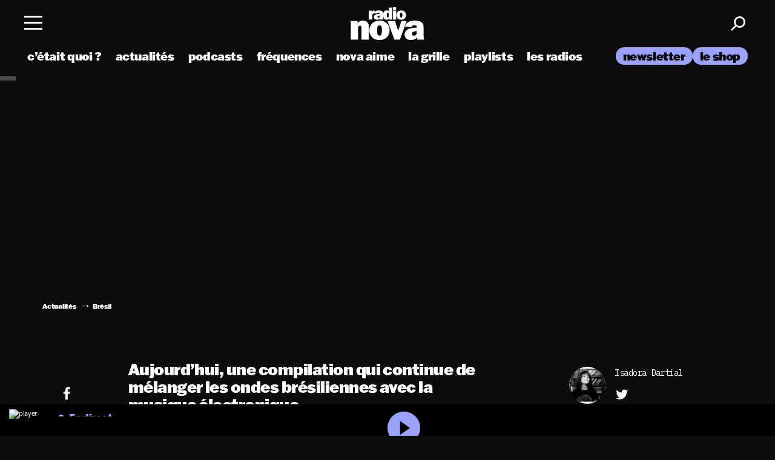

--- FILE ---
content_type: text/html; charset=UTF-8
request_url: https://www.nova.fr/musiques/un-disque-au-hasard-la-compilation-trip-do-brasil-2-153232-10-09-2021/?amp
body_size: 18116
content:
<!doctype html>

<html lang="fr-FR" class="scroll-smooth" [class]="( navMenuExpanded ? 'overflow-y' : '' )">
    <head>
    <meta charset="utf-8">
    <meta http-equiv="x-ua-compatible" content="ie=edge">
    <meta name="viewport" content="width=device-width, initial-scale=1, shrink-to-fit=no">
        <link rel="dns-prefetch" href="//fonts.google.com/" />
    <link rel="dns-prefetch" href="//www.youtube.com/" />
    <link rel="dns-prefetch" href="//youtube.com/" />
    <title>Un disque au hasard ? La compilation &quot;Trip Do Brasil 2&quot; - Radio Nova</title>
<meta name="dc.title" content="Un disque au hasard ? La compilation &quot;Trip Do Brasil 2&quot; - Radio Nova">
<meta name="dc.description" content="Aujourd&#039;hui, une compilation qui continue de mélanger les ondes brésiliennes avec la musique électronique.">
<meta name="dc.relation" content="https://www.nova.fr/musiques/un-disque-au-hasard-la-compilation-trip-do-brasil-2-153232-10-09-2021/">
<meta name="dc.source" content="https://www.nova.fr/">
<meta name="dc.language" content="fr_FR">
<meta name="description" content="Aujourd&#039;hui, une compilation qui continue de mélanger les ondes brésiliennes avec la musique électronique.">
<meta name="robots" content="index, follow, max-snippet:-1, max-image-preview:large, max-video-preview:-1">
<link rel="canonical" href="https://www.nova.fr/musiques/un-disque-au-hasard-la-compilation-trip-do-brasil-2-153232-10-09-2021/">
<meta property="og:url" content="https://www.nova.fr/musiques/un-disque-au-hasard-la-compilation-trip-do-brasil-2-153232-10-09-2021/">
<meta property="og:site_name" content="Radio Nova">
<meta property="og:locale" content="fr_FR">
<meta property="og:type" content="article">
<meta property="og:title" content="Un disque au hasard ? La compilation « Trip Do Brasil 2 »">
<meta property="og:description" content="Aujourd&#039;hui, une compilation qui continue de mélanger les ondes brésiliennes avec la musique électronique.">
<meta property="og:image" content="https://www.nova.fr/wp-content/thumbnails/uploads/sites/2/2021/09/Trip-do-Brasil-2-t-3182x2800.jpg">
<meta property="og:image:secure_url" content="https://www.nova.fr/wp-content/thumbnails/uploads/sites/2/2021/09/Trip-do-Brasil-2-t-3182x2800.jpg">
<meta property="og:image:width" content="3182">
<meta property="og:image:height" content="2800">
<meta property="fb:pages" content="275841586842">
<meta name="twitter:card" content="summary_large_image">
<meta name="twitter:creator" content="@https://twitter.com/Isadora_Radio">
<meta name="twitter:title" content="Un disque au hasard ? La compilation « Trip Do Brasil 2 »">
<meta name="twitter:description" content="Aujourd&#039;hui, une compilation qui continue de mélanger les ondes brésiliennes avec la musique électronique.">
<meta name="twitter:image" content="https://www.nova.fr/wp-content/uploads/sites/2/2021/09/Trip-do-Brasil-2.jpg">
<link rel='dns-prefetch' href='//stats.wp.com' />
<link href='https://fonts.gstatic.com' crossorigin rel='preconnect' />
<script type="application/ld+json">{"@context":"https:\/\/schema.org\/","@type":"Article","datePublished":"2021-09-10T18:55:51+02:00","dateModified":"2021-09-10T18:55:54+02:00","mainEntityOfPage":{"@type":"WebPage","@id":"https:\/\/www.nova.fr\/musiques\/un-disque-au-hasard-la-compilation-trip-do-brasil-2-153232-10-09-2021\/"},"headline":"Un disque au hasard ? La compilation \u00ab\u00a0Trip Do Brasil 2\u00a0\u00bb","author":{"@type":"Person","name":"Isadora Dartial","url":"https:\/\/www.nova.fr\/author\/isadora\/"},"image":{"@type":"ImageObject","url":"https:\/\/www.nova.fr\/wp-content\/thumbnails\/uploads\/sites\/2\/2021\/09\/Trip-do-Brasil-2-t-3182x2800.jpg"},"publisher":{"@type":"Organization","name":"Radio Nova","logo":{"@type":"ImageObject","url":"https:\/\/www.nova.fr\/wp-content\/uploads\/2\/2020\/11\/logo.png","width":"523","height":"120"}},"description":"Aujourd&#039;hui, une compilation qui continue de m\u00e9langer les ondes br\u00e9siliennes avec la musique \u00e9lectronique."}</script>

<meta property="article:tag" content="gratuit"><link rel="alternate" title="oEmbed (JSON)" type="application/json+oembed" href="https://www.nova.fr/wp-json/oembed/1.0/embed?url=https%3A%2F%2Fwww.nova.fr%2Fmusiques%2Fun-disque-au-hasard-la-compilation-trip-do-brasil-2-153232-10-09-2021%2F" />
<link rel="alternate" title="oEmbed (XML)" type="text/xml+oembed" href="https://www.nova.fr/wp-json/oembed/1.0/embed?url=https%3A%2F%2Fwww.nova.fr%2Fmusiques%2Fun-disque-au-hasard-la-compilation-trip-do-brasil-2-153232-10-09-2021%2F&#038;format=xml" />
<style id='wp-img-auto-sizes-contain-inline-css' type='text/css'>
img:is([sizes=auto i],[sizes^="auto," i]){contain-intrinsic-size:3000px 1500px}
/*# sourceURL=wp-img-auto-sizes-contain-inline-css */
</style>
<style id='wp-emoji-styles-inline-css' type='text/css'>

	img.wp-smiley, img.emoji {
		display: inline !important;
		border: none !important;
		box-shadow: none !important;
		height: 1em !important;
		width: 1em !important;
		margin: 0 0.07em !important;
		vertical-align: -0.1em !important;
		background: none !important;
		padding: 0 !important;
	}
/*# sourceURL=wp-emoji-styles-inline-css */
</style>
<link rel='stylesheet' id='wp-block-library-css' href='https://www.nova.fr/wp-includes/css/dist/block-library/style.min.css?ver=1764765632' type='text/css' media='all' />
<style id='classic-theme-styles-inline-css' type='text/css'>
/*! This file is auto-generated */
.wp-block-button__link{color:#fff;background-color:#32373c;border-radius:9999px;box-shadow:none;text-decoration:none;padding:calc(.667em + 2px) calc(1.333em + 2px);font-size:1.125em}.wp-block-file__button{background:#32373c;color:#fff;text-decoration:none}
/*# sourceURL=/wp-includes/css/classic-themes.min.css */
</style>
<link rel='stylesheet' id='jquery-modal-css' href='https://www.nova.fr/wp-content/themes/lnei-wp-theme/resources/assets/vendor/jquery.modal.css?ver=1725213088' type='text/css' media='all' />
<link rel='stylesheet' id='maincss-css' href='https://www.nova.fr/wp-content/themes/lnei-wp-theme-child-nova/dist/main.css?ver=1768492079' type='text/css' media='all' />
<link rel='stylesheet' id='custom-css' href='https://www.nova.fr/wp-content/themes/lnei-wp-theme-child-nova/dist/custom.css?ver=1764244584' type='text/css' media='all' />
<link rel='stylesheet' id='sib-front-css-css' href='https://www.nova.fr/wp-content/plugins/mailin/css/mailin-front.css?ver=1531880566' type='text/css' media='all' />
<script type="text/javascript" src="https://www.nova.fr/wp-content/themes/lnei-wp-theme/resources/assets/vendor/jquery-3.6.0.min.js?ver=1700586610" id="jquery-js"></script>
<script type="text/javascript" src="https://www.nova.fr/wp-content/themes/lnei-wp-theme/resources/assets/vendor/jquery.modal.js?ver=1725213088" id="jquery-modal-js"></script>
<script defer type="text/javascript" src="https://www.nova.fr/wp-content/themes/lnei-wp-theme/resources/assets/vendor/jquery-migrate-3.3.2.min.js?ver=1700586610" id="jquery-defer-js"></script>
<script type="text/javascript" id="sib-front-js-js-extra">
/* <![CDATA[ */
var sibErrMsg = {"invalidMail":"Veuillez entrer une adresse e-mail valide.","requiredField":"Veuillez compl\u00e9ter les champs obligatoires.","invalidDateFormat":"Veuillez entrer une date valide.","invalidSMSFormat":"Veuillez entrer une num\u00e9ro de t\u00e9l\u00e9phone valide."};
var ajax_sib_front_object = {"ajax_url":"https://www.nova.fr/wp-admin/admin-ajax.php","ajax_nonce":"7435603231","flag_url":"https://www.nova.fr/wp-content/plugins/mailin/img/flags/"};
//# sourceURL=sib-front-js-js-extra
/* ]]> */
</script>
<script type="text/javascript" src="https://www.nova.fr/wp-content/plugins/mailin/js/mailin-front.js?ver=1735914406" id="sib-front-js-js"></script>
<link rel="https://api.w.org/" href="https://www.nova.fr/wp-json/" /><link rel="alternate" title="JSON" type="application/json" href="https://www.nova.fr/wp-json/wp/v2/posts/153232" /><link rel="EditURI" type="application/rsd+xml" title="RSD" href="https://www.nova.fr/xmlrpc.php?rsd" />
<meta name="generator" content="WordPress 6.9" />
<link rel='shortlink' href='https://www.nova.fr/?p=153232' />
    <script src="https://geo.dailymotion.com/libs/player/x1cese.js"></script>
    <script async id="xieg6Sie" src="https://cdn.viously.com/js/sdk/boot.js"></script>
    <script type="application/json" id="dataLayer-advertisement">
        {"advertisement":{"env":"production","brand":{"name":"nova","abbr":"mono","domain":"www.nova.fr","subDomain":"www","isPrisma":false},"page":{"path":"\/musiques\/un-disque-au-hasard-la-compilation-trip-do-brasil-2-153232-10-09-2021\/","contentObjectId":"post-153232","pageType":"Article","pageCategory":"musiques","title":"Un disque au hasard ? La compilation \u00ab\u00a0Trip Do Brasil 2\u00a0\u00bb","author":"Isadora Dartial","keywords":["Br\u00e9sil","Disco&#039;Azar","Isadora Dartial"]}}}    </script>
    <script>
        // DataLayer
        window.dataLayer = window.dataLayer || [];
        window.dataLayer.push({"advertisement":{"env":"production","brand":{"name":"nova","abbr":"mono","domain":"www.nova.fr","subDomain":"www","isPrisma":false},"page":{"path":"\/musiques\/un-disque-au-hasard-la-compilation-trip-do-brasil-2-153232-10-09-2021\/","contentObjectId":"post-153232","pageType":"Article","pageCategory":"musiques","title":"Un disque au hasard ? La compilation \u00ab\u00a0Trip Do Brasil 2\u00a0\u00bb","author":"Isadora Dartial","keywords":["Br\u00e9sil","Disco&#039;Azar","Isadora Dartial"]}}});

        //
        window.coreAds = window.coreAds || {};
        window.coreAds.queue = window.coreAds.queue || [];
    </script>
    </head>
    	<style>img#wpstats{display:none}</style>
		        <link rel="preload" as="image" fetchpriority="high" href="https://www.nova.fr/wp-content/thumbnails/uploads/sites/2/2021/09/Trip-do-Brasil-2-t-1700x1030.jpg" />
<style type="text/css">.recentcomments a{display:inline !important;padding:0 !important;margin:0 !important;}</style><script type="text/javascript" src="https://cdn.by.wonderpush.com/sdk/1.1/wonderpush-loader.min.js" async></script>
<script type="text/javascript">
  window.WonderPush = window.WonderPush || [];
  window.WonderPush.push(['init', {"customDomain":"https:\/\/www.nova.fr\/wp-content\/plugins\/mailin\/","serviceWorkerUrl":"wonderpush-worker-loader.min.js?webKey=a4f8a16829a35e308a9785b2a1067558c379f471f321f788e8f41ec40519384e","frameUrl":"wonderpush.min.html","webKey":"a4f8a16829a35e308a9785b2a1067558c379f471f321f788e8f41ec40519384e"}]);
</script><link rel="icon" href="https://www.nova.fr/wp-content/thumbnails/uploads/sites/2/2024/08/cropped-favicon-4-t-64x64.png" sizes="32x32" />
<link rel="icon" href="https://www.nova.fr/wp-content/thumbnails/uploads/sites/2/2024/08/cropped-favicon-4-t-384x384.png" sizes="192x192" />
<link rel="apple-touch-icon" href="https://www.nova.fr/wp-content/thumbnails/uploads/sites/2/2024/08/cropped-favicon-4-t-360x360.png" />
<meta name="msapplication-TileImage" content="https://www.nova.fr/wp-content/thumbnails/uploads/sites/2/2024/08/cropped-favicon-4-t-540x540.png" />
		<style type="text/css" id="wp-custom-css">
			.post-medium__img img {
	height: auto;
}

.lastpsts_section .post-medium__img img {
	height: auto !important;
}

.title-sequence {
	padding-left: 15px;
	padding-right: 15px;
	margin-bottom: 0;
}

.home .title-sequence.big {
	padding-bottom: 40px;
	padding-top: 30px;
}

.container-fullslider {
	margin-left: 0;
	max-width: 100%;
	padding: 0 15px 2em;
}

.podcasts-section .bottom_podcastNova {
	margin-bottom: 0;
	margin-top: -20px;
	padding-bottom: 50px;
}		</style>
		</head>

    


    <body class="wp-singular post-template-default single single-post postid-153232 single-format-audio wp-theme-lnei-wp-themeresources wp-child-theme-lnei-wp-theme-child-novaresources un-disque-au-hasard-la-compilation-trip-do-brasil-2-153232-10-09-2021 category-musiques media_post has-infinite-scroll app-data index-data singular-data single-data single-post-data single-post-un-disque-au-hasard-la-compilation-trip-do-brasil-2-data" data-barba="wrapper" data-usr=0>

        
                    <div id="loader-container" class="loader-is-not-visible">
    <div class="loader">
        <span class="stroke"></span>
        <span class="stroke"></span>
        <span class="stroke"></span>
        <span class="stroke"></span>
        <span class="stroke"></span>
        <span class="stroke"></span>
        <span class="stroke"></span>
    </div>
</div>
        
                <div class="wrap" role="document" data-barba="container">
            <div id="js-datalayer" data-keys="{&quot;page_title&quot;:&quot;Un disque au hasard ? La compilation \u00ab\u00a0Trip Do Brasil 2\u00a0\u00bb&quot;,&quot;post_type&quot;:&quot;post&quot;,&quot;user_is_connected&quot;:false,&quot;post_format&quot;:&quot;audio&quot;,&quot;category&quot;:&quot;Musiques&quot;,&quot;pageAttributes&quot;:[],&quot;tags&quot;:[&quot;bresil&quot;,&quot;discoazar&quot;,&quot;isadora-dartial&quot;],&quot;publicationDate&quot;:&quot;2021-09-10&quot;,&quot;year&quot;:2021,&quot;event&quot;:&quot;articleView&quot;,&quot;articleType&quot;:&quot;gratuit&quot;,&quot;author&quot;:&quot;Isadora Dartial&quot;,&quot;characterCount&quot;:30,&quot;characterCountCategory&quot;:&quot;0-2000&quot;}"></div>
            <header class="banner  "
    [class]="'banner' + ( navMenuExpanded ? ' menu-open' : '' )">
    <div class="container-header">

        <div class="row align-items-center height-100 ">
            <div class="flex col-md-4 col-4 no-padding nav_container">
                <nav class="nav-primary">
                    <div class="menu-wrapper">
                        <div class="menu-lnei menu-content">
                            <div class="header">
                                <div class="menu-toggle" on="tap:AMP.setState( { navMenuExpanded: ! navMenuExpanded} )"
                                    [class]="'menu-toggle' + ( navMenuExpanded ? ' toggled-on' : '' )">
                                    <span class="ico"></span>
                                </div>
                            </div>
                        </div>
                    </div>
                </nav>
                            </div>
            <div class="col-4 padlr-mob0 height-100 logo_container">
                                    <div class="logo_site">
                                                                        <a class="brand" href="https://www.nova.fr/">
                            <img class="logo logo-white" src="https://www.nova.fr/wp-content/uploads/sites/2/2025/05/logo-t-1700x1030-3.png" alt="Radio Nova" />
                                                            <img class="logo logo-black" src="https://www.nova.fr/wp-content/uploads/sites/2/2025/05/logo-noir-t-1700x1030-3.png" alt="Radio Nova" />
                                                    </a>
                                            </div>
                            </div>
            <div class="text-right col-md-4 col-4 right-part usernav_container">
                <div class="icons-header">



                    <a href="javascript:void(0)" class="search search_toggle"><span class="icon-Search"></span></a>

                </div>
            </div>
        </div>
    </div>

    <div class="sticky_homebar">
        <ul id="mainNav" class="select">
            <li class="init"></li>
        </ul>
    </div>


    <div class="menu-nav" [class]="'menu-nav' + ( navMenuExpanded ? ' fade-in' : '' )">
        <div class="container-header">
            <div class="row">
                                <div class="left-side">
                    <ul class="topLeft_nav">
                        <li class="search search_mob"><a href="javascript:void(0);"
                                on="tap:AMP.setState( { popup_search: ! popup_search} )">Rechercher</a></li>
                        <li class="inscrir">
    <a target="[_blank]" href="https://b11080f7.sibforms.com/serve/[base64]?utm_source=sendinblue&amp;utm_campaign=NOVA%20Classics%20Vinyles&amp;utm_medium=email">S'inscrire
        à la newsletter</a>
</li>
                    </ul>
                                            <div class="menu-menu-a-la-une-container"><ul id="menu-menu-a-la-une" class=""><li id="menu-item-151688" class="menu-item menu-item-type-custom menu-item-object-custom menu-item-151688"><a href="https://www.nova.fr/radios/">les radios</a></li>
<li id="menu-item-151713" class="menu-item menu-item-type-post_type menu-item-object-page menu-item-151713"><a href="https://www.nova.fr/c-etait-quoi-ce-titre/">c’était quoi ce titre</a></li>
<li id="menu-item-151692" class="menu-item menu-item-type-custom menu-item-object-custom menu-item-151692"><a target="_blank" href="https://podcasts.nova.fr/">les podcasts</a></li>
<li id="menu-item-268833" class="menu-item menu-item-type-custom menu-item-object-custom menu-item-268833"><a target="_blank" href="https://linktr.ee/lesplaylistsderadionova">les playlists</a></li>
<li id="menu-item-268761" class="menu-item menu-item-type-taxonomy menu-item-object-category menu-item-268761"><a href="https://www.nova.fr/category/news/">actualités</a></li>
<li id="menu-item-448268" class="menu-item menu-item-type-post_type menu-item-object-page menu-item-448268"><a href="https://www.nova.fr/la-grille-nova/">La grille de Radio Nova</a></li>
<li id="menu-item-159164" class="menu-item menu-item-type-post_type menu-item-object-page menu-item-159164"><a href="https://www.nova.fr/les-frequences/">les fréquences</a></li>
<li id="menu-item-241804" class="menu-item menu-item-type-custom menu-item-object-custom menu-item-241804"><a href="https://www.nova.fr/tag/nova-aime/">nova aime</a></li>
<li id="menu-item-151846" class="menu-item menu-item-type-custom menu-item-object-custom menu-item-151846"><a target="_blank" href="https://shop.nova.fr">le shop</a></li>
<li id="menu-item-454967" class="menu-item menu-item-type-post_type menu-item-object-post menu-item-454967"><a href="https://www.nova.fr/news/spotlight-2026-les-12-artistes-a-suivre-en-2026-selon-radio-nova-454879-19-12-2025/">Nova Spotlight 2026</a></li>
</ul></div>
                                                                                    <div class="infos_appNova">
                                                                                        <p>Télécharger l’application Nova</p>
                                                        <ul>
                                                                    <li>
                                        <a href="http://www.appstore.com" target="_blank" rel='noopener'><img
                                                src="/wp-content/themes/lnei-wp-theme/resources/assets/images/app-store.png"
                                                alt="app store"></a>
                                    </li>
                                                                                                    <li>
                                        <a href="http://www.googleplay.com" target="_blank" rel='noopener'><img
                                                src="/wp-content/themes/lnei-wp-theme/resources/assets/images/google-play.png"
                                                alt="google play"></a>
                                    </li>
                                                            </ul>
                        </div>
                                        <div class="bottLeft_nav">
                        <a href="https://www.nova.fr/">
                            <img src="/wp-content/themes/lnei-wp-theme/resources/assets/images/logo-menu.svg"
                                alt="Logo" />
                        </a>
                        <ul class="social-links">
                                        <li><a target="_blank" rel="noopener" href="https://www.facebook.com/LeGrandMix"><span class="icon-Facebook"></span></a></li>                                        <li><a target="_blank" rel="noopener" href="https://x.com/laradionova"><span class="icon-twitter"></span></a></li>                                        <li><a target="_blank" rel="noopener" href="https://www.instagram.com/laradionova/"><span class="icon-Instagram"></span></a></li>                                        <li><a target="_blank" rel="noopener" href="https://www.youtube.com/user/RADIONOVAChannel"><span class="icon-Youtube"></span></a></li>                                        <li><a target="_blank" rel="noopener" href="https://open.spotify.com/user/laradionova"><span class="icon-spotify"></span></a></li>                                        <li><a target="_blank" rel="noopener" href="https://www.tiktok.com/@laradionova"><span class="icon-tiktok"></span></a></li>                                        <li><a target="_blank" rel="noopener" href="https://www.deezer.com/fr/channels/radio-nova"><span class="icon-BrandLogoorg---Deezer-Logo-Icon"></span></a></li>                        </ul>
                    </div>
                </div>
                <div class="right-side">
                                                                                                                            <div class="radios">
                                <p class="title-block-menu">les radios</p>
                                                                    <div class="swiper-container swiper_inrocksmenu">
                                        <div class="swiper-wrapper">
                                                                                                                                                                                                <div class="swiper-slide">
                                                        <div class="radio_lnei__content">
                                                            <a href="https://www.nova.fr/radios/radio-nova/" class="img-radio">
                                                                <img width="1120" height="1328" data-src="https://www.nova.fr/wp-content/thumbnails/uploads/sites/2/2024/05/NOVA-nova-400x496-1-t-1120x1328.png" class="attachment-rect-thumb size-rect-thumb wp-post-image" alt="Radio Nova" decoding="async" />
                                                                                                                                    <span class="icon-play-white"></span>
                                                                                                                            </a>
                                                            <div class="radio_bottom">
                                                                <a href="https://www.nova.fr/radios/radio-nova/">
                                                                                                                                            <span class="icon-Playing"></span>
                                                                                                                                        Radio Nova
                                                                </a>
                                                            </div>
                                                        </div>
                                                    </div>
                                                                                                                                                                                                                                                <div class="swiper-slide">
                                                        <div class="radio_lnei__content">
                                                            <a href="https://www.nova.fr/radios/nova-classics/" class="img-radio">
                                                                <img width="1120" height="1328" data-src="https://www.nova.fr/wp-content/thumbnails/uploads/sites/2/2024/04/NOVA-CLASSICS-400x496-1-t-1120x1328.png" class="attachment-rect-thumb size-rect-thumb wp-post-image" alt="Nova Classics" decoding="async" />
                                                                                                                                    <span class="icon-play-white"></span>
                                                                                                                            </a>
                                                            <div class="radio_bottom">
                                                                <a href="https://www.nova.fr/radios/nova-classics/">
                                                                                                                                            <span class="icon-Playing"></span>
                                                                                                                                        Nova Classics
                                                                </a>
                                                            </div>
                                                        </div>
                                                    </div>
                                                                                                                                                                                                                                                <div class="swiper-slide">
                                                        <div class="radio_lnei__content">
                                                            <a href="https://www.nova.fr/radios/nova-lanuit/" class="img-radio">
                                                                <img width="1120" height="1328" data-src="https://www.nova.fr/wp-content/thumbnails/uploads/sites/2/2024/04/NOVA-nuit-400x496-1-t-1120x1328.png" class="attachment-rect-thumb size-rect-thumb wp-post-image" alt="Nova la nuit" decoding="async" />
                                                                                                                                    <span class="icon-play-white"></span>
                                                                                                                            </a>
                                                            <div class="radio_bottom">
                                                                <a href="https://www.nova.fr/radios/nova-lanuit/">
                                                                                                                                            <span class="icon-Playing"></span>
                                                                                                                                        Nova la nuit
                                                                </a>
                                                            </div>
                                                        </div>
                                                    </div>
                                                                                                                                                                                                                                                <div class="swiper-slide">
                                                        <div class="radio_lnei__content">
                                                            <a href="https://www.nova.fr/radios/nouvo-nova/" class="img-radio">
                                                                <img width="1120" height="1328" data-src="https://www.nova.fr/wp-content/thumbnails/uploads/sites/2/2024/04/NOVA-NOUVO-400x496-1-t-1120x1328.png" class="attachment-rect-thumb size-rect-thumb wp-post-image" alt="Nouvo Nova" decoding="async" />
                                                                                                                                    <span class="icon-play-white"></span>
                                                                                                                            </a>
                                                            <div class="radio_bottom">
                                                                <a href="https://www.nova.fr/radios/nouvo-nova/">
                                                                                                                                            <span class="icon-Playing"></span>
                                                                                                                                        Nouvo Nova
                                                                </a>
                                                            </div>
                                                        </div>
                                                    </div>
                                                                                                                                                                                                                                                <div class="swiper-slide">
                                                        <div class="radio_lnei__content">
                                                            <a href="https://www.nova.fr/radios/nova-danse/" class="img-radio">
                                                                <img width="1120" height="1328" data-src="https://www.nova.fr/wp-content/thumbnails/uploads/sites/2/2024/04/NOVA-danse-400x496-1-t-1120x1328.png" class="attachment-rect-thumb size-rect-thumb wp-post-image" alt="Nova Danse" decoding="async" />
                                                                                                                                    <span class="icon-play-white"></span>
                                                                                                                            </a>
                                                            <div class="radio_bottom">
                                                                <a href="https://www.nova.fr/radios/nova-danse/">
                                                                                                                                            <span class="icon-Playing"></span>
                                                                                                                                        Nova Danse
                                                                </a>
                                                            </div>
                                                        </div>
                                                    </div>
                                                                                                                                                                                                                                                <div class="swiper-slide">
                                                        <div class="radio_lnei__content">
                                                            <a href="https://www.nova.fr/radios/nova-soul/" class="img-radio">
                                                                <img width="1120" height="1328" data-src="https://www.nova.fr/wp-content/thumbnails/uploads/sites/2/2024/04/NOVA-SOUL-400x496-1-t-1120x1328.png" class="attachment-rect-thumb size-rect-thumb wp-post-image" alt="Nova Soul" decoding="async" />
                                                                                                                                    <span class="icon-play-white"></span>
                                                                                                                            </a>
                                                            <div class="radio_bottom">
                                                                <a href="https://www.nova.fr/radios/nova-soul/">
                                                                                                                                            <span class="icon-Playing"></span>
                                                                                                                                        Nova Soul
                                                                </a>
                                                            </div>
                                                        </div>
                                                    </div>
                                                                                                                                                                                                                                                <div class="swiper-slide">
                                                        <div class="radio_lnei__content">
                                                            <a href="https://www.nova.fr/radios/nova-reggae/" class="img-radio">
                                                                <img width="1120" height="1328" data-src="https://www.nova.fr/wp-content/thumbnails/uploads/sites/2/2024/04/NOVA-reggea-400x496-1-t-1120x1328.png" class="attachment-rect-thumb size-rect-thumb wp-post-image" alt="Nova Reggae" decoding="async" />
                                                                                                                                    <span class="icon-play-white"></span>
                                                                                                                            </a>
                                                            <div class="radio_bottom">
                                                                <a href="https://www.nova.fr/radios/nova-reggae/">
                                                                                                                                            <span class="icon-Playing"></span>
                                                                                                                                        Nova Reggae
                                                                </a>
                                                            </div>
                                                        </div>
                                                    </div>
                                                                                                                                                                                                                                                <div class="swiper-slide">
                                                        <div class="radio_lnei__content">
                                                            <a href="https://www.nova.fr/radios/nova-hip-hop/" class="img-radio">
                                                                <img width="1120" height="1328" data-src="https://www.nova.fr/wp-content/thumbnails/uploads/sites/2/2024/04/NOVA-HIPHOP-400x496-1-t-1120x1328.png" class="attachment-rect-thumb size-rect-thumb wp-post-image" alt="Nova Hip-Hop" decoding="async" />
                                                                                                                                    <span class="icon-play-white"></span>
                                                                                                                            </a>
                                                            <div class="radio_bottom">
                                                                <a href="https://www.nova.fr/radios/nova-hip-hop/">
                                                                                                                                            <span class="icon-Playing"></span>
                                                                                                                                        Nova Hip-Hop
                                                                </a>
                                                            </div>
                                                        </div>
                                                    </div>
                                                                                                                                    </div>
                                    </div>
                                                                                            </div>
                                                                                <div class="">
                                <p class="title-block-menu">les podcasts</p>
                                                                    <div class="swiper-container swiper_inrocksmenu">
                                        <div class="swiper-wrapper">
                                                                                                                                                                                                <div class="swiper-slide">
                                                        <div class="radio_lnei__content">
                                                            <a href="https://podcasts.nova.fr/radio-nova-la-derniere/" class="img-radio">
                                                                <img width="550" height="550" data-src="https://www.nova.fr/wp-content/thumbnails/uploads/sites/2/2024/08/la-derniere-1-t-550x550.jpg" class="attachment-small-cube size-small-cube wp-post-image" alt="La dernière" decoding="async" />
                                                                                                                            </a>
                                                            <div class="radio_bottom">
                                                                <a href="https://podcasts.nova.fr/radio-nova-la-derniere/">
                                                                                                                                        La dernière
                                                                </a>
                                                            </div>
                                                        </div>
                                                    </div>
                                                                                                                                                                                                                                                <div class="swiper-slide">
                                                        <div class="radio_lnei__content">
                                                            <a href="https://podcasts.nova.fr/radio-nova-la-chronique-de-guillaume-meurice/" class="img-radio">
                                                                <img width="550" height="550" data-src="https://www.nova.fr/wp-content/thumbnails/uploads/sites/2/2024/09/La-chronique-de-Guillaume-Meurice-t-550x550.jpg" class="attachment-small-cube size-small-cube wp-post-image" alt="La chronique de Guillaume Meurice" decoding="async" />
                                                                                                                            </a>
                                                            <div class="radio_bottom">
                                                                <a href="https://podcasts.nova.fr/radio-nova-la-chronique-de-guillaume-meurice/">
                                                                                                                                        La chronique de Guillaume Meurice
                                                                </a>
                                                            </div>
                                                        </div>
                                                    </div>
                                                                                                                                                                                                                                                <div class="swiper-slide">
                                                        <div class="radio_lnei__content">
                                                            <a href="https://podcasts.nova.fr/radio-nova-la-chronique-daymeric-lompret/" class="img-radio">
                                                                <img width="550" height="550" data-src="https://www.nova.fr/wp-content/thumbnails/uploads/sites/2/2024/09/La-chronique-dAymeric-Lompret-t-550x550.jpg" class="attachment-small-cube size-small-cube wp-post-image" alt="La chronique d’Aymeric Lompret" decoding="async" />
                                                                                                                            </a>
                                                            <div class="radio_bottom">
                                                                <a href="https://podcasts.nova.fr/radio-nova-la-chronique-daymeric-lompret/">
                                                                                                                                        La chronique d’Aymeric Lompret
                                                                </a>
                                                            </div>
                                                        </div>
                                                    </div>
                                                                                                                                                                                                                                                <div class="swiper-slide">
                                                        <div class="radio_lnei__content">
                                                            <a href="https://podcasts.nova.fr/radio-nova-la-chronique-de-pierre-emmanuel-barre/" class="img-radio">
                                                                <img width="550" height="550" data-src="https://www.nova.fr/wp-content/thumbnails/uploads/sites/2/2024/09/La-chronique-de-Pierre-Emmanuel-Barre-t-550x550.jpg" class="attachment-small-cube size-small-cube wp-post-image" alt="La chronique de Pierre-Emmanuel Barré" decoding="async" />
                                                                                                                            </a>
                                                            <div class="radio_bottom">
                                                                <a href="https://podcasts.nova.fr/radio-nova-la-chronique-de-pierre-emmanuel-barre/">
                                                                                                                                        La chronique de Pierre-Emmanuel Barré
                                                                </a>
                                                            </div>
                                                        </div>
                                                    </div>
                                                                                                                                                                                                                                                <div class="swiper-slide">
                                                        <div class="radio_lnei__content">
                                                            <a href="https://podcasts.nova.fr/radio-nova-la-chronique-de-juliette-arnaud/" class="img-radio">
                                                                <img width="550" height="550" data-src="https://www.nova.fr/wp-content/thumbnails/uploads/sites/2/2024/09/La-chronique-de-Juliette-Arnaud-t-550x550.jpg" class="attachment-small-cube size-small-cube wp-post-image" alt="La chronique de Juliette Arnaud" decoding="async" />
                                                                                                                            </a>
                                                            <div class="radio_bottom">
                                                                <a href="https://podcasts.nova.fr/radio-nova-la-chronique-de-juliette-arnaud/">
                                                                                                                                        La chronique de Juliette Arnaud
                                                                </a>
                                                            </div>
                                                        </div>
                                                    </div>
                                                                                                                                                                                                                                                <div class="swiper-slide">
                                                        <div class="radio_lnei__content">
                                                            <a href="https://podcasts.nova.fr/radio-nova-t-vu-lheure/" class="img-radio">
                                                                <img width="550" height="550" data-src="https://www.nova.fr/wp-content/thumbnails/uploads/sites/2/2023/09/nova-le-matin-t-550x550.jpg" class="attachment-small-cube size-small-cube wp-post-image" alt="t’as vu l’heure ?" decoding="async" />
                                                                                                                            </a>
                                                            <div class="radio_bottom">
                                                                <a href="https://podcasts.nova.fr/radio-nova-t-vu-lheure/">
                                                                                                                                        t’as vu l’heure ?
                                                                </a>
                                                            </div>
                                                        </div>
                                                    </div>
                                                                                                                                                                                                                                                <div class="swiper-slide">
                                                        <div class="radio_lnei__content">
                                                            <a href="https://podcasts.nova.fr/radio-nova-nova-club/" class="img-radio">
                                                                <img width="550" height="550" data-src="https://www.nova.fr/wp-content/thumbnails/uploads/sites/2/2020/10/nova-club-t-550x550.jpg" class="attachment-small-cube size-small-cube wp-post-image" alt="nova club" decoding="async" />
                                                                                                                            </a>
                                                            <div class="radio_bottom">
                                                                <a href="https://podcasts.nova.fr/radio-nova-nova-club/">
                                                                                                                                        nova club
                                                                </a>
                                                            </div>
                                                        </div>
                                                    </div>
                                                                                                                                                                                                                                                <div class="swiper-slide">
                                                        <div class="radio_lnei__content">
                                                            <a href="https://podcasts.nova.fr/radio-nova-pop-corn/" class="img-radio">
                                                                <img width="550" height="550" data-src="https://www.nova.fr/wp-content/thumbnails/uploads/sites/2/2020/09/Cover-podcast-Popcorn-t-550x550.jpg" class="attachment-small-cube size-small-cube wp-post-image" alt="pop corn" decoding="async" />
                                                                                                                            </a>
                                                            <div class="radio_bottom">
                                                                <a href="https://podcasts.nova.fr/radio-nova-pop-corn/">
                                                                                                                                        pop corn
                                                                </a>
                                                            </div>
                                                        </div>
                                                    </div>
                                                                                                                                                                                                                                                <div class="swiper-slide">
                                                        <div class="radio_lnei__content">
                                                            <a href="https://podcasts.nova.fr/radio-nova-nova-y-va/" class="img-radio">
                                                                <img width="550" height="550" data-src="https://www.nova.fr/wp-content/thumbnails/uploads/sites/2/2023/04/novayva-t-550x550.jpg" class="attachment-small-cube size-small-cube wp-post-image" alt="nova y va" decoding="async" />
                                                                                                                            </a>
                                                            <div class="radio_bottom">
                                                                <a href="https://podcasts.nova.fr/radio-nova-nova-y-va/">
                                                                                                                                        nova y va
                                                                </a>
                                                            </div>
                                                        </div>
                                                    </div>
                                                                                                                                                                                                                                                <div class="swiper-slide">
                                                        <div class="radio_lnei__content">
                                                            <a href="https://podcasts.nova.fr/radio-nova-nova-danse/" class="img-radio">
                                                                <img width="550" height="550" data-src="https://www.nova.fr/wp-content/thumbnails/uploads/sites/2/2022/04/Nova-Danse-t-550x550.jpg" class="attachment-small-cube size-small-cube wp-post-image" alt="nova danse" decoding="async" />
                                                                                                                            </a>
                                                            <div class="radio_bottom">
                                                                <a href="https://podcasts.nova.fr/radio-nova-nova-danse/">
                                                                                                                                        nova danse
                                                                </a>
                                                            </div>
                                                        </div>
                                                    </div>
                                                                                                                                    </div>
                                    </div>
                                                                                            </div>
                                                                                <div class="external_links">
                                <p class="title-block-menu">le shop</p>
                                                                                                    <div class="swiper-container swiper_inrocksmenu ">
                                        <div class="swiper-wrapper">
                                                                                                                                            <div class="swiper-slide">
                                                    <div class="itemsTopRight">
                                                        <div class="content-items">
                                                            <a href="https://shop.nova.fr/"
                                                                target="_blank">
                                                                                                                                    <img loading="lazy" src="https://www.nova.fr/wp-content/thumbnails/uploads/sites/2/2024/05/reggae-t-1560x1160.png"
                                                                        alt="le shop">
                                                                                                                            </a>
                                                        </div>
                                                    </div>
                                                </div>
                                                                                                                                            <div class="swiper-slide">
                                                    <div class="itemsTopRight">
                                                        <div class="content-items">
                                                            <a href="https://shop.nova.fr/fr/feutrine/118-feutrine-pour-vinyle.html"
                                                                target="_blank">
                                                                                                                                    <img loading="lazy" src="https://www.nova.fr/wp-content/thumbnails/uploads/sites/2/2024/05/feutrine-t-1560x1160.png"
                                                                        alt="le shop">
                                                                                                                            </a>
                                                        </div>
                                                    </div>
                                                </div>
                                                                                                                                            <div class="swiper-slide">
                                                    <div class="itemsTopRight">
                                                        <div class="content-items">
                                                            <a href="https://shop.nova.fr/fr/vinyles/108-nova-classics-hip-hop-vol2.html"
                                                                target="_blank">
                                                                                                                                    <img loading="lazy" src="https://www.nova.fr/wp-content/thumbnails/uploads/sites/2/2024/05/classics-t-1560x1160.png"
                                                                        alt="le shop">
                                                                                                                            </a>
                                                        </div>
                                                    </div>
                                                </div>
                                                                                                                                            <div class="swiper-slide">
                                                    <div class="itemsTopRight">
                                                        <div class="content-items">
                                                            <a href="https://shop.nova.fr/fr/vinyles/109-nova-classics-soul-vol2.html"
                                                                target="_blank">
                                                                                                                                    <img loading="lazy" src="https://www.nova.fr/wp-content/thumbnails/uploads/sites/2/2024/05/soul-t-1560x1160.png"
                                                                        alt="le shop">
                                                                                                                            </a>
                                                        </div>
                                                    </div>
                                                </div>
                                                                                                                                            <div class="swiper-slide">
                                                    <div class="itemsTopRight">
                                                        <div class="content-items">
                                                            <a href="https://shop.nova.fr/fr/coffrets/26-coffret-nova-la-nuit.html"
                                                                target="_blank">
                                                                                                                                    <img loading="lazy" src="https://www.nova.fr/wp-content/thumbnails/uploads/sites/2/2024/05/nuit-t-1560x1160.png"
                                                                        alt="le shop">
                                                                                                                            </a>
                                                        </div>
                                                    </div>
                                                </div>
                                                                                    </div>
                                    </div>
                                                            </div>
                                                                                <div class="external_links">
                                <p class="title-block-menu">les playlists</p>
                                                                                                    <div class="swiper-container swiper_inrocksmenu ">
                                        <div class="swiper-wrapper">
                                                                                                                                            <div class="swiper-slide">
                                                    <div class="itemsTopRight">
                                                        <div class="content-items">
                                                            <a href="https://open.spotify.com/playlist/7arbVhvtYYaLYJefoRBSvU?go=1&amp;amp;sp_cid=cf35eccdbeb4a7a3c52351b78d126242&amp;amp;utm_source=embed_player_p&amp;amp;utm_medium=desktop&amp;amp;nd=1&amp;amp;dlsi=782c1101d42b4fce"
                                                                target="_blank">
                                                                                                                                    <img loading="lazy" src="https://www.nova.fr/wp-content/thumbnails/uploads/sites/2/2024/06/nova-t-1560x1160.jpg"
                                                                        alt="les playlists">
                                                                                                                            </a>
                                                        </div>
                                                    </div>
                                                </div>
                                                                                                                                            <div class="swiper-slide">
                                                    <div class="itemsTopRight">
                                                        <div class="content-items">
                                                            <a href="https://open.spotify.com/playlist/2JF7u78OFzSHAZBPaPOHdw?si=c3ecefb600d7445b&amp;amp;utm_medium=share&amp;amp;utm_source=linktree&amp;amp;nd=1&amp;amp;dlsi=bc0a9f4bfb2f47af"
                                                                target="_blank">
                                                                                                                                    <img loading="lazy" src="https://www.nova.fr/wp-content/thumbnails/uploads/sites/2/2024/06/Plan-de-travail-3-copie-t-1560x1160.jpg"
                                                                        alt="les playlists">
                                                                                                                            </a>
                                                        </div>
                                                    </div>
                                                </div>
                                                                                                                                            <div class="swiper-slide">
                                                    <div class="itemsTopRight">
                                                        <div class="content-items">
                                                            <a href="https://open.spotify.com/playlist/1aDGdOpElimMRhbfSsKPQI?go=1&amp;amp;sp_cid=cf35eccdbeb4a7a3c52351b78d126242&amp;amp;utm_source=embed_player_p&amp;amp;utm_medium=desktop&amp;amp;nd=1&amp;amp;dlsi=767e2ab3a9bd4820"
                                                                target="_blank">
                                                                                                                                    <img loading="lazy" src="https://www.nova.fr/wp-content/thumbnails/uploads/sites/2/2024/06/Plan-de-travail-3-copie-3-t-1560x1160.jpg"
                                                                        alt="les playlists">
                                                                                                                            </a>
                                                        </div>
                                                    </div>
                                                </div>
                                                                                                                                            <div class="swiper-slide">
                                                    <div class="itemsTopRight">
                                                        <div class="content-items">
                                                            <a href="https://open.spotify.com/playlist/3Gv7Mefbw4BcbbU8eoIDuX?si=0521eb0e42ef44e4&amp;amp;utm_medium=share&amp;amp;utm_source=linktree&amp;amp;nd=1&amp;amp;dlsi=7e7871fec5e44b95"
                                                                target="">
                                                                                                                                    <img loading="lazy" src="https://www.nova.fr/wp-content/thumbnails/uploads/sites/2/2024/06/Plan-de-travail-3-copie-2-t-1560x1160.jpg"
                                                                        alt="les playlists">
                                                                                                                            </a>
                                                        </div>
                                                    </div>
                                                </div>
                                                                                                                                            <div class="swiper-slide">
                                                    <div class="itemsTopRight">
                                                        <div class="content-items">
                                                            <a href="https://open.spotify.com/playlist/1BtUIoHu1B29lqzls0f2pJ?si=2593d7844edb4dee&amp;amp;nd=1&amp;amp;dlsi=9b5624b636a64dcc"
                                                                target="">
                                                                                                                                    <img loading="lazy" src="https://www.nova.fr/wp-content/thumbnails/uploads/sites/2/2024/06/Plan-de-travail-3-copie-5-t-1560x1160.jpg"
                                                                        alt="les playlists">
                                                                                                                            </a>
                                                        </div>
                                                    </div>
                                                </div>
                                                                                                                                            <div class="swiper-slide">
                                                    <div class="itemsTopRight">
                                                        <div class="content-items">
                                                            <a href="https://open.spotify.com/playlist/3lua0kqBmaPqdRWIB95M16?si=32fbd627a29e47fb&amp;amp;nd=1&amp;amp;dlsi=b4a8a5541fbf411c"
                                                                target="">
                                                                                                                                    <img loading="lazy" src="https://www.nova.fr/wp-content/thumbnails/uploads/sites/2/2024/06/Plan-de-travail-3-copie-4-t-1560x1160.jpg"
                                                                        alt="les playlists">
                                                                                                                            </a>
                                                        </div>
                                                    </div>
                                                </div>
                                                                                    </div>
                                    </div>
                                                            </div>
                                                            </div>
            </div>
        </div>
    </div>

            <div class="links_container">

                    <div class="header-links">
                <div class="menu-header-links-container"><ul id="menu-header-links" class="header-links-left"><li id="menu-item-268540" class="menu-item menu-item-type-post_type menu-item-object-page menu-item-268540"><a href="https://www.nova.fr/c-etait-quoi-ce-titre/">c’était quoi ?</a></li>
<li id="menu-item-268755" class="menu-item menu-item-type-taxonomy menu-item-object-category menu-item-268755"><a href="https://www.nova.fr/category/news/">actualités</a></li>
<li id="menu-item-268580" class="menu-item menu-item-type-custom menu-item-object-custom menu-item-268580"><a target="_blank" href="https://podcasts.nova.fr">podcasts</a></li>
<li id="menu-item-268542" class="menu-item menu-item-type-post_type menu-item-object-page menu-item-268542"><a href="https://www.nova.fr/les-frequences/">fréquences</a></li>
<li id="menu-item-268581" class="menu-item menu-item-type-custom menu-item-object-custom menu-item-268581"><a href="/tag/nova-aime/">nova aime</a></li>
<li id="menu-item-448267" class="menu-item menu-item-type-post_type menu-item-object-page menu-item-448267"><a href="https://www.nova.fr/la-grille-nova/">la grille</a></li>
<li id="menu-item-268582" class="menu-item menu-item-type-custom menu-item-object-custom menu-item-268582"><a target="_blank" href="https://linktr.ee/lesplaylistsderadionova">playlists</a></li>
<li id="menu-item-273434" class="menu-item menu-item-type-custom menu-item-object-custom menu-item-273434"><a href="https://www.nova.fr/radios/">les radios</a></li>
</ul></div>
                <div class="menu-header-links-right-container"><ul id="menu-header-links-right" class="header-links-right"><li id="menu-item-268547" class="menu-item menu-item-type-custom menu-item-object-custom menu-item-268547"><a target="_blank" href="https://b11080f7.sibforms.com/serve/[base64]?utm_source=sendinblue&#038;utm_campaign=NOVA%20Classics%20Vinyles&#038;utm_medium=email">newsletter</a></li>
<li id="menu-item-268548" class="menu-item menu-item-type-custom menu-item-object-custom menu-item-268548"><a target="_blank" href="https://shop.nova.fr/fr/">le shop</a></li>
</ul></div>
            </div>
            </div>
    
            <div id="progressbar" class="w-100">
            <div></div>
        </div>
    </header>

<div id="popup_search" class="open_search"
    [class]="'open_search popup_global' + ( popup_search? ' oppenned ampsocials' : '' )">
    <div class="popup-overlay"></div>
    <div class="popup-content">
        <a href="javascript:void(0)" class="close-popup close_search"
            on="tap:AMP.setState( { popup_search: ! popup_search} )"><span class="icon-close-icon"></span></a>
        <div class="container popup-container">
            <div class="row">
                <div class="mx-auto col-lg-10">
                    <p class="title-popup">Rechercher</p>
                    <div id="js-popin-search-form" data-url="https://www.nova.fr/">
                        <form role="search" method="get" class="search-form" action="https://www.nova.fr/">
				<label>
					<span class="screen-reader-text">Rechercher :</span>
					<input type="search" class="search-field" placeholder="Rechercher…" value="" name="s" />
				</label>
				<input type="submit" class="search-submit" value="Rechercher" />
			</form>
                    </div>
                                    </div>
            </div>
        </div>
    </div>
</div>

<div id="popup_inscription" class="popup">
    <div class="popup-overlay white"></div>
    <div class="text-center popup-content">
        <a href="javascript:void(0);" class="close-popup" data-id="popup_inscription"><span
                class="icon-close-icon"></span></a>
        <div class="container popup-container">
            <div class="row">
                <div class="mx-auto col-lg-6">
                    <h2>Ce podcast est réservé aux abonnés</h2>
                    <p>Accédez à l’intégralité des Inrockuptibles</p>
                    <div class="form-row">
                        <a target="_blank" rel='noopener' href="#showLoginForm"
                            class="btn btn_red js-mobile-register">Abonnez-vous</a>
                        <p>Vous êtes déjà abonné ?</p>
                        <a target="_blank" rel='noopener' href="#showLoginForm"
                            class="simple-text js-mobile-connect">Connectez-vous</a>
                    </div>
                </div>
            </div>
        </div>
    </div>
</div>

            <div id="body-classes" class="wp-singular post-template-default single single-post postid-153232 single-format-audio wp-theme-lnei-wp-themeresources wp-child-theme-lnei-wp-theme-child-novaresources un-disque-au-hasard-la-compilation-trip-do-brasil-2-153232-10-09-2021 category-musiques media_post has-infinite-scroll app-data index-data singular-data single-data single-post-data single-post-un-disque-au-hasard-la-compilation-trip-do-brasil-2-data"></div>
            <div class="content">
                <main class="main"
                     data-post-id="153232"
                  data-permalink="https://www.nova.fr/musiques/un-disque-au-hasard-la-compilation-trip-do-brasil-2-153232-10-09-2021/" >
                                <div class="advertise ads-container ads-Banniere-Haute" data-formatId="Banniere-Haute">
                                        <div class="ads-placeholder"></div>
                <div class="js-ads ads-core-placer" id="ad-BanniereHaute" data-ads-core='{"type":"Banniere-Haute"}'>
                </div>
                    </div>
                            <div class="container">
            <div class="row reverse">
            <div class="col-lg-6 no-pad-left">
                <div class="file-ariane">
        <nav aria-label="breadcrumb">
            <ul itemscope="" itemtype="http://schema.org/BreadcrumbList">
                                    <li class="breadcrumb-item" itemprop="itemListElement" itemscope=""
                        itemtype="http://schema.org/ListItem">
                        <a itemscope="" itemtype="http://schema.org/WebPage" itemprop="item"
                            itemid="https://www.nova.fr/category/news/" href="https://www.nova.fr/category/news/">
                            <span class="item-name "
                                 itemprop="name">Actualités</span>
                        </a>
                        <meta itemprop="position" content="1">
                    </li>
                                            <li><span class="icon-Arrow-Right"></span></li>
                                                        <li class="breadcrumb-item" itemprop="itemListElement" itemscope=""
                        itemtype="http://schema.org/ListItem">
                        <a itemscope="" itemtype="http://schema.org/WebPage" itemprop="item"
                            itemid="https://www.nova.fr/tag/bresil/" href="https://www.nova.fr/tag/bresil/">
                            <span class="item-name "
                                 itemprop="name">Brésil</span>
                        </a>
                        <meta itemprop="position" content="2">
                    </li>
                                                </ul>
        </nav>
    </div>
            </div>
            <div class="col-lg-6 padr-mob0">
                            </div>
        </div>
    </div>
        <section class="content-news  content-media content-media-nova content-single">
    <div class="container">
        <div class="row">
            <div class="col-lg-8 js_height_content">
                <div class="row">
                                        <div class="col-lg-2  social-media">
                        <div class="sticky-social">
                <ul>
                        <li class="hidden_mobile">
                <a target="_blank" rel='noopener' href="https://facebook.com/sharer.php?u=https%3A%2F%2Fwww.nova.fr%2Fmusiques%2Fun-disque-au-hasard-la-compilation-trip-do-brasil-2-153232-10-09-2021%2F"
                    title="Facebook">
                    <span class="icon-Facebook"></span>
                    <span class="hover_text">Partager</span>
                </a>
            </li>
            <li class="hidden_mobile">
                <a target="_blank" rel='noopener'
                    href="https://twitter.com/share?url=https%3A%2F%2Fwww.nova.fr%2Fmusiques%2Fun-disque-au-hasard-la-compilation-trip-do-brasil-2-153232-10-09-2021%2F&amp;via=&amp;text=Un%20disque%20au%20hasard%20%3F%20La%20compilation%20%C2%AB%C2%A0Trip%20Do%20Brasil%202%C2%A0%C2%BB">
                    <span class="icon-Twitter"></span>
                    <span class="hover_text">Partager</span>
                </a>
            </li>
            <li class="hidden_mobile hide-nova">
                <a href="https://api.whatsapp.com/send?text=https%3A%2F%2Fwww.nova.fr%2Fmusiques%2Fun-disque-au-hasard-la-compilation-trip-do-brasil-2-153232-10-09-2021%2F"
                    data-action="share/whatsapp/share" target="_blank" rel='noopener'>
                    <span class="icon-Whatsapp"></span>
                    <span class="hover_text">Envoyer</span>
                </a>
            </li>
            <li class="hidden_mobile">
                <a target="_blank" rel='noopener'
                    href="mailto:?subject=Un%20disque%20au%20hasard%20%3F%20La%20compilation%20%C2%AB%C2%A0Trip%20Do%20Brasil%202%C2%A0%C2%BB&amp;body=https%3A%2F%2Fwww.nova.fr%2Fmusiques%2Fun-disque-au-hasard-la-compilation-trip-do-brasil-2-153232-10-09-2021%2F">
                    <span class="icon-Mail"></span>
                    <span class="hover_text">Envoyer</span>
                </a>
            </li>
            <li class="hidden_mobile js-copy-link hidden">
                <a href="javascript:void(0)">
                    <span class="icon-Link"></span>
                    <span class="hover_text">COPIER</span>
                    <span class="text-copied">Copié</span>
                </a>
            </li>

            <li class="js-showhide-links" on="tap:AMP.setState( { popup_socials: ! popup_socials} )">
                <a href="javascript:void(0)">
                    <span class="icon-Add d-lg-flex d-none"></span>
                    <span class="icon-Share d-lg-none d-block"></span>
                    <span class="hover_text">Plus</span>
                </a>
            </li>
        </ul>
    </div>

                        </div>

                    <div class="col-lg-10 js-content-news single-content">

                        
                        <div class="paywall_reserve" data-link="https://www.nova.fr/musiques/un-disque-au-hasard-la-compilation-trip-do-brasil-2-153232-10-09-2021/"
                            data-sub="" data-log=""
                            >

                            <div class="content-container content-container-single">

                                <div class="excerpt excerpt-single t-base-excerpt">
                                                                            <p>Aujourd&rsquo;hui, une compilation qui continue de mélanger les ondes brésiliennes avec la musique électronique. </p>

                                                                    </div>

                                
<p>Visuel © <em>Trip Do Brasil</em><br>   <br></p><div class="advertise ads-container ads-Pave-Haut2-Desktop" data-formatId="Pave-Haut2-Desktop">
                                        <div class="ads-placeholder"></div>
                <div class="js-ads ads-core-placer" id="ad-PaveHaut2Desktop" data-ads-core='{"type":"Pave-Haut2-Desktop"}'>
                </div>
                    </div>
    

                                

                                
                                
                                                                <div class="tag-list tag-list-single">
                                    <ul><li><a href="https://www.nova.fr/tag/bresil/" rel="tag">Brésil</a></li><li><a href="https://www.nova.fr/tag/discoazar/" rel="tag">Disco&#039;Azar</a></li><li><a href="https://www.nova.fr/tag/isadora-dartial/" rel="tag">Isadora Dartial</a></li></ul>                                </div>
                                
                                                            </div>

                            
                            

                                                    </div>
                        <div id="poool-widget"></div>
                    </div>
                </div>


                
                <div class="row">
                    <div class="col-lg-2"></div>
                    <section class="col-lg-10 col-12 no-padding single-latests-in-content">
                        <div class="list-medium">
    <div class="title-sequence minim black title-sequence-with-icon">
        <h3>La rédaction vous recommande</h3>
    </div>
    
                        <div class="post-medium">
    <div class="row reverse-tagimg">
        <div class="tags-container col-12">
                            <span class="tag tag-medium"><a 
                        href="https://www.nova.fr/tag/diego-el-cigala/">Diego El Cigala</a></span>
                                </div>
        <div class="post-medium__img col-12">
            <a href="https://www.nova.fr/musiques/un-disque-au-hasard-cigala-tango-de-diego-el-cigala-152805-07-09-2021/" >
                
                                    <img width="480" height="290" src="https://www.nova.fr/wp-content/thumbnails/uploads/sites/2/2021/09/Sus-ojos-se-cerraron-Cigala-Tango-by-Diego-El-Cigala-t-480x290.jpg" class="medium-slider post-thumbnail-152809 post-152805" alt="" decoding="async" />
                            </a>
        </div>

    </div>
    <div class="title_post">
        <h3 class="t-side-medium"><a href="https://www.nova.fr/musiques/un-disque-au-hasard-cigala-tango-de-diego-el-cigala-152805-07-09-2021/"
                >Un disque au hasard ? "Cigala &amp; Tango" de Diego El Cigala</a></h3>
    </div>
    <div class="list-posts-medium__tagline">
        <div class="rubrique">
            <a href="https://www.nova.fr/tag/discoazar/"><span>Disco&#039;Azar</span></a> <a href="https://www.nova.fr/tag/isadora-dartial/"><span>Isadora Dartial</span></a> 
        </div>
        <div class="bookmarks-icon">
            <span class="icon-On"></span>
        </div>
    </div>
    <a href="#" class="read-on">A lire sur
        <img src="/wp-content/themes/lnei-wp-theme-child-nova/resources/assets/images/nova.svg"
            alt="img large news"><span class="icon-read"></span></a>
</div>
                    <div class="post-medium">
    <div class="row reverse-tagimg">
        <div class="tags-container col-12">
                            <span class="tag tag-medium"><a 
                        href="https://www.nova.fr/tag/cradle-of-smurf/">Cradle of Smurf</a></span>
                                </div>
        <div class="post-medium__img col-12">
            <a href="https://www.nova.fr/musiques/un-disque-au-hasard-cradle-of-smurf-de-cradle-of-smurf-152949-09-09-2021/" >
                
                                    <img width="480" height="290" src="https://www.nova.fr/wp-content/thumbnails/uploads/sites/2/2021/09/Cradle-of-Smurf-chez-Radio-Nova-t-480x290.jpg" class="medium-slider post-thumbnail-152951 post-152949" alt="" decoding="async" />
                            </a>
        </div>

    </div>
    <div class="title_post">
        <h3 class="t-side-medium"><a href="https://www.nova.fr/musiques/un-disque-au-hasard-cradle-of-smurf-de-cradle-of-smurf-152949-09-09-2021/"
                >Un disque au hasard ? "Cradle of Smurf" de Cradle of Smurf</a></h3>
    </div>
    <div class="list-posts-medium__tagline">
        <div class="rubrique">
            <a href="https://www.nova.fr/tag/discoazar/"><span>Disco&#039;Azar</span></a> <a href="https://www.nova.fr/tag/isadora-dartial/"><span>Isadora Dartial</span></a> 
        </div>
        <div class="bookmarks-icon">
            <span class="icon-On"></span>
        </div>
    </div>
    <a href="#" class="read-on">A lire sur
        <img src="/wp-content/themes/lnei-wp-theme-child-nova/resources/assets/images/nova.svg"
            alt="img large news"><span class="icon-read"></span></a>
</div>
                    <div class="post-medium">
    <div class="row reverse-tagimg">
        <div class="tags-container col-12">
                            <span class="tag tag-medium"><a 
                        href="https://www.nova.fr/tag/discoazar/">Disco&#039;Azar</a></span>
                                </div>
        <div class="post-medium__img col-12">
            <a href="https://www.nova.fr/musiques/un-disque-au-hasard-down-in-new-orleans-de-the-blind-boys-of-alabama-152775-07-09-2021/" >
                
                                    <img width="480" height="290" src="https://www.nova.fr/wp-content/thumbnails/uploads/sites/2/2021/09/The-Blind-Boys-of-Alabama-Down-In-New-Orleans-t-480x290.jpg" class="medium-slider post-thumbnail-152782 post-152775" alt="" decoding="async" />
                            </a>
        </div>

    </div>
    <div class="title_post">
        <h3 class="t-side-medium"><a href="https://www.nova.fr/musiques/un-disque-au-hasard-down-in-new-orleans-de-the-blind-boys-of-alabama-152775-07-09-2021/"
                >Un disque au hasard ? "Down in New Orleans" de The Blind Boys of Alabama</a></h3>
    </div>
    <div class="list-posts-medium__tagline">
        <div class="rubrique">
            <a href="https://www.nova.fr/tag/isadora-dartial/"><span>Isadora Dartial</span></a> <a href="https://www.nova.fr/tag/the-blind-boys-of-alabama/"><span>The Blind Boys of Alabama</span></a> 
        </div>
        <div class="bookmarks-icon">
            <span class="icon-On"></span>
        </div>
    </div>
    <a href="#" class="read-on">A lire sur
        <img src="/wp-content/themes/lnei-wp-theme-child-nova/resources/assets/images/nova.svg"
            alt="img large news"><span class="icon-read"></span></a>
</div>
            </div>
                    </section>
                </div>


            </div>
            <div class="ml-lg-auto col-lg-3 mr-lg-0 col-md-8 mx-lg-none mx-auto">
                                <div class="sidebar sidebar-single  sidebar-media">
                                            <div class="side-author d-lg-block d-none">
                            <div class="list-authors">
        <div class="list-authors__content">
            <div class="row align-items-center">
                <div class="col-lg-3 pr-lg-0">
                    <a href="https://www.nova.fr/author/isadora/">
                        <img class="logo svg" src="https://www.nova.fr/wp-content/thumbnails/uploads/sites/2/2021/02/Radio-Nova-Isadora-Dartial-t-1700x1030.jpg"
                            alt="Isadora Dartial" />
                    </a>
                </div>
                <div class="col-lg-9">
                    <a href="https://www.nova.fr/author/isadora/">Isadora Dartial</a>
                                            <ul class="rs-author">
                                                                                                                                                            <li><a target="_blank" rel='noopener' href="https://twitter.com/Isadora_Radio"><span
                                                class="icon-Twitter"></span></a></li>
                                                                                                                                                                                                            </ul>
                                    </div>
            </div>
        </div>
    </div>

    <div class="list-news">
        <div class="list-news__content">
            <div class="tags-container">
                                    <a href="https://www.nova.fr/tag/danse/"
                        class="tag-small">Danse</a>
                            </div>
                            <a href="https://www.nova.fr/danse/le-village-eco-artistique-de-la-vertigo-dance-company-239130-13-07-2023/">
                    <h3>Le village éco artistique de la Vertigo Dance Company</h3>
                </a>
                    </div>
    </div>
                        </div>
                    
                    <div class="sticky_sidebar">
                                                    <div class="pub">
                                <div class="advertise ads-container ads-Pave-Haut" data-formatId="Pave-Haut">
                                        <div class="ads-placeholder"></div>
                <div class="js-ads ads-core-placer" id="ad-PaveHaut" data-ads-core='{"type":"Pave-Haut"}'>
                </div>
                    </div>
                                </div>

                            <div>
                                <div class="title-sequence minim black ">
        <h3>Les plus lus</h3>
    </div>
                                <div class="most-read">
                                <div class="mostRead">
                <div class="tags-container ml-auto col-10">
                                                                <span class="tag tag-small"><a
                                href="https://www.nova.fr/tag/fondation-groupe-edf/">Fondation groupe EDF</a></span>
                                    </div>
                <div class="row align-items-center">
                    <div class="nb col-2">
                        <span>1.</span>
                    </div>
                    <div class="col-10">
                        <a href="https://www.nova.fr/news/danse-la-lumiere-gagnez-vos-invitations-pour-la-soiree-de-cloture-nova-danse-de-la-deuxieme-saison-culturelle-de-la-fondation-edf-454944-19-01-2026/">
                            <h2 class="t-side-small">Dans(e) la lumière : Gagnez vos invitations pour la soirée de clôture Nova danse de la deuxième saison culturelle de La Fondation EDF</h2>
                        </a>
                    </div>
                </div>
            </div>
                                <div class="mostRead">
                <div class="tags-container ml-auto col-10">
                                                                <span class="tag tag-small"><a
                                href="https://www.nova.fr/tag/90s/">90s</a></span>
                                    </div>
                <div class="row align-items-center">
                    <div class="nb col-2">
                        <span>2.</span>
                    </div>
                    <div class="col-10">
                        <a href="https://www.nova.fr/news/tout-simplement-culte-step-in-the-arena-de-gang-starr-35-ans-de-jazz-et-de-rap-conscient-455825-16-01-2026/">
                            <h2 class="t-side-small">Tout simplement culte : Step in the Arena de Gang Starr, 35 ans de jazz et de rap conscient </h2>
                        </a>
                    </div>
                </div>
            </div>
                                <div class="mostRead">
                <div class="tags-container ml-auto col-10">
                                                                <span class="tag tag-small"><a
                                href=""></a></span>
                                    </div>
                <div class="row align-items-center">
                    <div class="nb col-2">
                        <span>3.</span>
                    </div>
                    <div class="col-10">
                        <a href="https://www.nova.fr/news/nova-y-va-festival-suresnes-cites-danse-455814-16-01-2026/">
                            <h2 class="t-side-small">NOVA Y VA : FESTIVAL SURESNES CITÉS DANSE</h2>
                        </a>
                    </div>
                </div>
            </div>
                                <div class="mostRead">
                <div class="tags-container ml-auto col-10">
                                                                <span class="tag tag-small"><a
                                href="https://www.nova.fr/tag/bas/">Bas</a></span>
                                    </div>
                <div class="row align-items-center">
                    <div class="nb col-2">
                        <span>4.</span>
                    </div>
                    <div class="col-10">
                        <a href="https://www.nova.fr/news/le-psg-lance-son-premier-tremplin-musical-au-parc-des-princes-455760-14-01-2026/">
                            <h2 class="t-side-small">Le PSG lance son premier tremplin musical au Parc des Princes </h2>
                        </a>
                    </div>
                </div>
            </div>
                                <div class="mostRead">
                <div class="tags-container ml-auto col-10">
                                                                <span class="tag tag-small"><a
                                href="https://www.nova.fr/tag/audiences-radio-nova/">Audiences Radio Nova</a></span>
                                    </div>
                <div class="row align-items-center">
                    <div class="nb col-2">
                        <span>5.</span>
                    </div>
                    <div class="col-10">
                        <a href="https://www.nova.fr/news/radio-nova-un-quatrieme-record-historique-et-une-ascension-fulgurante-455706-13-01-2026/">
                            <h2 class="t-side-small">Audiences : un quatrième record historique et une ascension fulgurante !</h2>
                        </a>
                    </div>
                </div>
            </div>
            </div>
                            </div>
                        
                        

                        <div class="newsltter_sidebar">
                            <div class="newsletter">
    <a class="brand" href="https://www.nova.fr/">
        <img class="logo black svg" src="/wp-content/themes/lnei-wp-theme/resources/assets/images/Logo-newsletter.svg"
            alt="logo lesInrocks" />
        <img class="logo white svg"
            src="/wp-content/themes/lnei-wp-theme/resources/assets/images/Logo-newsletterWhite.svg"
            alt="logo lesInrocks" />
    </a>
    <p>Recevez les trésors de la rédac. Inscrivez-vous à la newsletter Nova Selecta</p>
    <div class="form">
                    [sendify-optin-form list="15" placeholder="Votre email"]
                <button class="btn_newsletter"><span class="icon-Arrow-Right"></span></button>
    </div>
</div>
                        </div>

                        
                                                                        

                                                    <div class="magazine-list">
                                                            </div>
                        
                    </div>
                </div>
            </div>
        </div>
    </div>
</section>
    
                                                </main>
                
            </div>
        </div>


        
        <section class="stickyBar_menu d-lg-none d-block">
    <div class="row full_height">
        <div class="col-4 full_height">
            <a href="https://www.nova.fr/" class="link-stickyMenu">
                <span class="icon-Home"></span>
                Accueil
            </a>
        </div>
        <div class="col-4 full_height">
            <a href="javascript:void(0)" class="link-stickyMenu search_toggle">
                <span class="icon-Search"></span>
                Recherche
            </a>
        </div>
        <div class="col-4 full_height">
                    </div>
    </div>
</section>
<div class="jsLimit-stickySocials"></div>

<section class="abo_footer">
    <div class="container">
        <section class="inscription_bloc ">
    <div class="inrocks_blacksection ">
        <div class="container text-center content_live text-lg-left abonnement_section">
            <div class="row">
                <div class="col-lg-12 mx-auto">
                    <div class="row align-items-center">
                        <div class="mr-auto col-md-7">
                                                            <div class="img_abo">
                                                                        <img src="https://www.nova.fr/wp-content/thumbnails/uploads/sites/2/2024/08/selecta-t-1149x269-3-t-1716x600.png" alt="Toutes les semaines, recevez les pépites musicales de la rédac.">
                                </div>
                                                                                        <p class="min-title abo_title">Toutes les semaines, recevez les pépites musicales de la rédac.</p>
                                                                                        <div class="text_abo">
                                    <p>Classiques d’aujourd’hui et de demain, raretés, rare grooves&#8230; le son de Radio Nova dans votre boîte mail, tous les jeudis à 18h.</p>

                                </div>
                                                    </div>

                                                    <div class="text-center col-md-4">
                                                                    <a target="_blank" rel='noopener' href="https://b11080f7.sibforms.com/serve/[base64]?utm_source=sendinblue&amp;utm_campaign=NOVA%20Classics%20Vinyles&amp;utm_medium=email"
                                        class="js-mobile-register btn btn_red abo_btn">Inscrivez-vous</a>
                                                                <p class="insc insc_abo">Déjà inscrit ?</p>
                                <a target="_blank" rel='noopener' href="#showLoginForm"
                                    class="js-mobile-connect connect">Connectez-vous</a>
                            </div>
                        

                    </div>
                </div>
            </div>
        </div>
    </div>
</section>
    </div>
</section>

<footer class="content-info">
    <div class="container">
        <div class="bottom-footer">
            <div class="content-logo">
                <a class="brand" href="https://www.nova.fr/">
                    <img class="logo logo-white" src="https://www.nova.fr/wp-content/uploads/sites/2/2025/05/logo-t-1700x1030-3.png" alt="Radio Nova" />
                    <img class="logo" src="https://www.nova.fr/wp-content/uploads/sites/2/2025/05/logo-noir-t-1700x1030-3.png" alt="Radio Nova" />
                    
            </div>
            <div class="socials">
                <ul class="social-links">
                                        <li><a target="_blank" rel="noopener" href="https://www.facebook.com/LeGrandMix"><span class="icon-Facebook"></span></a></li>                                        <li><a target="_blank" rel="noopener" href="https://x.com/laradionova"><span class="icon-twitter"></span></a></li>                                        <li><a target="_blank" rel="noopener" href="https://www.instagram.com/laradionova/"><span class="icon-Instagram"></span></a></li>                                        <li><a target="_blank" rel="noopener" href="https://www.youtube.com/user/RADIONOVAChannel"><span class="icon-Youtube"></span></a></li>                                        <li><a target="_blank" rel="noopener" href="https://open.spotify.com/user/laradionova"><span class="icon-spotify"></span></a></li>                                        <li><a target="_blank" rel="noopener" href="https://www.tiktok.com/@laradionova"><span class="icon-tiktok"></span></a></li>                                        <li><a target="_blank" rel="noopener" href="https://www.deezer.com/fr/channels/radio-nova"><span class="icon-BrandLogoorg---Deezer-Logo-Icon"></span></a></li>                        </ul>
            </div>
            <div class="menu-footer">
                <div class="row">
                    <div class="col-lg-5 alaune-bloc">
                        <p class="footer_item_title">L'actu</p>
                                                    <div class="menu-menu-a-la-une-container"><ul id="menu-menu-a-la-une-1" class="nav-footer"><li class="menu-item menu-item-type-custom menu-item-object-custom menu-item-151688"><a href="https://www.nova.fr/radios/">les radios</a></li>
<li class="menu-item menu-item-type-post_type menu-item-object-page menu-item-151713"><a href="https://www.nova.fr/c-etait-quoi-ce-titre/">c’était quoi ce titre</a></li>
<li class="menu-item menu-item-type-custom menu-item-object-custom menu-item-151692"><a target="_blank" href="https://podcasts.nova.fr/">les podcasts</a></li>
<li class="menu-item menu-item-type-custom menu-item-object-custom menu-item-268833"><a target="_blank" href="https://linktr.ee/lesplaylistsderadionova">les playlists</a></li>
<li class="menu-item menu-item-type-taxonomy menu-item-object-category menu-item-268761"><a href="https://www.nova.fr/category/news/">actualités</a></li>
<li class="menu-item menu-item-type-post_type menu-item-object-page menu-item-448268"><a href="https://www.nova.fr/la-grille-nova/">La grille de Radio Nova</a></li>
<li class="menu-item menu-item-type-post_type menu-item-object-page menu-item-159164"><a href="https://www.nova.fr/les-frequences/">les fréquences</a></li>
<li class="menu-item menu-item-type-custom menu-item-object-custom menu-item-241804"><a href="https://www.nova.fr/tag/nova-aime/">nova aime</a></li>
<li class="menu-item menu-item-type-custom menu-item-object-custom menu-item-151846"><a target="_blank" href="https://shop.nova.fr">le shop</a></li>
<li class="menu-item menu-item-type-post_type menu-item-object-post menu-item-454967"><a href="https://www.nova.fr/news/spotlight-2026-les-12-artistes-a-suivre-en-2026-selon-radio-nova-454879-19-12-2025/">Nova Spotlight 2026</a></li>
</ul></div>
                                            </div>
                    <div class="col-lg-3 col-6 mr-auto">
                        <p class="footer_item_title">Populaires</p>
                        <div class="row tags_row">
                            
                                                                                                                                    <div class="col-lg-6">
                                        <a href="https://www.nova.fr/tag/nova-aime/">Nova Aime</a>                                    </div>
                                                                                                        <div class="col-lg-6">
                                        <a href="https://www.nova.fr/tag/la-derniere/">La dernière</a>                                    </div>
                                                                                                        <div class="col-lg-6">
                                        <a href="https://www.nova.fr/tag/sego-raffaitin/">Ségo Raffaitin</a>                                    </div>
                                                                                                        <div class="col-lg-6">
                                        <a href="https://www.nova.fr/tag/guillaume-meurice/">Guillaume Meurice</a>                                    </div>
                                                                                                        <div class="col-lg-6">
                                        <a href="https://www.nova.fr/tag/pierre-emmanuel-barre/">Pierre-Emmanuel Barré</a>                                    </div>
                                                                                                        <div class="col-lg-6">
                                        <a href="https://www.nova.fr/tag/juliette-arnaud/">Juliette Arnaud</a>                                    </div>
                                                                                                        <div class="col-lg-6">
                                        <a href="https://www.nova.fr/tag/aymeric-lompret/">Aymeric Lompret</a>                                    </div>
                                                                                                        <div class="col-lg-6">
                                        <a href="https://www.nova.fr/tag/hip-hop/">hip hop</a>                                    </div>
                                                                                                        <div class="col-lg-6">
                                        <a href="https://www.nova.fr/tag/concert/">concert</a>                                    </div>
                                                                                                        <div class="col-lg-6">
                                        <a href="https://www.nova.fr/tag/radio-nova/">Radio Nova</a>                                    </div>
                                                                                    </div>
                    </div>
                    <div class="col-lg-3 col-6">
                        <p class="footer_item_title">À propos</p>
                                                    <div class="menu-menu-footer-container"><ul id="menu-menu-footer" class="nav-footer"><li id="menu-item-111762" class="menu-item menu-item-type-post_type menu-item-object-page menu-item-111762"><a href="https://www.nova.fr/contact/">Contact</a></li>
<li id="menu-item-602" class="menu-item menu-item-type-post_type menu-item-object-page menu-item-602"><a href="https://www.nova.fr/les-redacteurs/">Nova crew</a></li>
<li id="menu-item-79200" class="menu-item menu-item-type-post_type menu-item-object-page menu-item-79200"><a href="https://www.nova.fr/mentions-legales/">Mentions légales</a></li>
<li id="menu-item-274180" class="menu-item menu-item-type-post_type menu-item-object-page menu-item-274180"><a href="https://www.nova.fr/nova-la-derniere/">Nova &#8211; La dernière</a></li>
<li id="menu-item-274842" class="menu-item menu-item-type-post_type menu-item-object-page menu-item-274842"><a href="https://www.nova.fr/je-souhaite-envoyer-ma-candidature-a-radio-nova/">Je souhaite envoyer ma candidature à Radio Nova</a></li>
<li id="menu-item-437051" class="menu-item menu-item-type-post_type menu-item-object-page menu-item-437051"><a href="https://www.nova.fr/conditions-generales-dutilisation/">Conditions générales d&rsquo;utilisation</a></li>
<li id="menu-item-453200" class="menu-item menu-item-type-post_type menu-item-object-page menu-item-453200"><a href="https://www.nova.fr/conditions-generales-dutilisation-et-politique-de-confidentialite/">Conditions générales d&rsquo;utilisation et politique de confidentialité pour application Radio Nova</a></li>
<li id="menu-item-453521" class="menu-item menu-item-type-post_type menu-item-object-page menu-item-453521"><a href="https://www.nova.fr/cgu-politique-de-confidentialite-pour-nova-tv/">CGU &amp; politique de confidentialité pour Nova TV</a></li>
</ul></div>
                        
                    </div>
                </div>


            </div>
        </div>

    </div>
</footer>

        <script type="speculationrules">
{"prefetch":[{"source":"document","where":{"and":[{"href_matches":"/*"},{"not":{"href_matches":["/wp-*.php","/wp-admin/*","/wp-content/uploads/sites/2/*","/wp-content/*","/wp-content/plugins/*","/wp-content/themes/lnei-wp-theme-child-nova/resources/*","/wp-content/themes/lnei-wp-theme/resources/*","/*\\?(.+)"]}},{"not":{"selector_matches":"a[rel~=\"nofollow\"]"}},{"not":{"selector_matches":".no-prefetch, .no-prefetch a"}}]},"eagerness":"conservative"}]}
</script>
        <div class="ads-core-placer" id="out-of-banner"
            data-ads-core='{"type":"Out-Of-Banner", "device":"desktop,tablet,mobile"}'></div>

    <style id='wp-block-paragraph-inline-css' type='text/css'>
.is-small-text{font-size:.875em}.is-regular-text{font-size:1em}.is-large-text{font-size:2.25em}.is-larger-text{font-size:3em}.has-drop-cap:not(:focus):first-letter{float:left;font-size:8.4em;font-style:normal;font-weight:100;line-height:.68;margin:.05em .1em 0 0;text-transform:uppercase}body.rtl .has-drop-cap:not(:focus):first-letter{float:none;margin-left:.1em}p.has-drop-cap.has-background{overflow:hidden}:root :where(p.has-background){padding:1.25em 2.375em}:where(p.has-text-color:not(.has-link-color)) a{color:inherit}p.has-text-align-left[style*="writing-mode:vertical-lr"],p.has-text-align-right[style*="writing-mode:vertical-rl"]{rotate:180deg}
/*# sourceURL=https://www.nova.fr/wp-includes/blocks/paragraph/style.min.css */
</style>
<style id='global-styles-inline-css' type='text/css'>
:root{--wp--preset--aspect-ratio--square: 1;--wp--preset--aspect-ratio--4-3: 4/3;--wp--preset--aspect-ratio--3-4: 3/4;--wp--preset--aspect-ratio--3-2: 3/2;--wp--preset--aspect-ratio--2-3: 2/3;--wp--preset--aspect-ratio--16-9: 16/9;--wp--preset--aspect-ratio--9-16: 9/16;--wp--preset--color--black: #000000;--wp--preset--color--cyan-bluish-gray: #abb8c3;--wp--preset--color--white: #ffffff;--wp--preset--color--pale-pink: #f78da7;--wp--preset--color--vivid-red: #cf2e2e;--wp--preset--color--luminous-vivid-orange: #ff6900;--wp--preset--color--luminous-vivid-amber: #fcb900;--wp--preset--color--light-green-cyan: #7bdcb5;--wp--preset--color--vivid-green-cyan: #00d084;--wp--preset--color--pale-cyan-blue: #8ed1fc;--wp--preset--color--vivid-cyan-blue: #0693e3;--wp--preset--color--vivid-purple: #9b51e0;--wp--preset--gradient--vivid-cyan-blue-to-vivid-purple: linear-gradient(135deg,rgb(6,147,227) 0%,rgb(155,81,224) 100%);--wp--preset--gradient--light-green-cyan-to-vivid-green-cyan: linear-gradient(135deg,rgb(122,220,180) 0%,rgb(0,208,130) 100%);--wp--preset--gradient--luminous-vivid-amber-to-luminous-vivid-orange: linear-gradient(135deg,rgb(252,185,0) 0%,rgb(255,105,0) 100%);--wp--preset--gradient--luminous-vivid-orange-to-vivid-red: linear-gradient(135deg,rgb(255,105,0) 0%,rgb(207,46,46) 100%);--wp--preset--gradient--very-light-gray-to-cyan-bluish-gray: linear-gradient(135deg,rgb(238,238,238) 0%,rgb(169,184,195) 100%);--wp--preset--gradient--cool-to-warm-spectrum: linear-gradient(135deg,rgb(74,234,220) 0%,rgb(151,120,209) 20%,rgb(207,42,186) 40%,rgb(238,44,130) 60%,rgb(251,105,98) 80%,rgb(254,248,76) 100%);--wp--preset--gradient--blush-light-purple: linear-gradient(135deg,rgb(255,206,236) 0%,rgb(152,150,240) 100%);--wp--preset--gradient--blush-bordeaux: linear-gradient(135deg,rgb(254,205,165) 0%,rgb(254,45,45) 50%,rgb(107,0,62) 100%);--wp--preset--gradient--luminous-dusk: linear-gradient(135deg,rgb(255,203,112) 0%,rgb(199,81,192) 50%,rgb(65,88,208) 100%);--wp--preset--gradient--pale-ocean: linear-gradient(135deg,rgb(255,245,203) 0%,rgb(182,227,212) 50%,rgb(51,167,181) 100%);--wp--preset--gradient--electric-grass: linear-gradient(135deg,rgb(202,248,128) 0%,rgb(113,206,126) 100%);--wp--preset--gradient--midnight: linear-gradient(135deg,rgb(2,3,129) 0%,rgb(40,116,252) 100%);--wp--preset--font-size--small: 13px;--wp--preset--font-size--medium: 20px;--wp--preset--font-size--large: 36px;--wp--preset--font-size--x-large: 42px;--wp--preset--spacing--20: 0.44rem;--wp--preset--spacing--30: 0.67rem;--wp--preset--spacing--40: 1rem;--wp--preset--spacing--50: 1.5rem;--wp--preset--spacing--60: 2.25rem;--wp--preset--spacing--70: 3.38rem;--wp--preset--spacing--80: 5.06rem;--wp--preset--shadow--natural: 6px 6px 9px rgba(0, 0, 0, 0.2);--wp--preset--shadow--deep: 12px 12px 50px rgba(0, 0, 0, 0.4);--wp--preset--shadow--sharp: 6px 6px 0px rgba(0, 0, 0, 0.2);--wp--preset--shadow--outlined: 6px 6px 0px -3px rgb(255, 255, 255), 6px 6px rgb(0, 0, 0);--wp--preset--shadow--crisp: 6px 6px 0px rgb(0, 0, 0);}:where(.is-layout-flex){gap: 0.5em;}:where(.is-layout-grid){gap: 0.5em;}body .is-layout-flex{display: flex;}.is-layout-flex{flex-wrap: wrap;align-items: center;}.is-layout-flex > :is(*, div){margin: 0;}body .is-layout-grid{display: grid;}.is-layout-grid > :is(*, div){margin: 0;}:where(.wp-block-columns.is-layout-flex){gap: 2em;}:where(.wp-block-columns.is-layout-grid){gap: 2em;}:where(.wp-block-post-template.is-layout-flex){gap: 1.25em;}:where(.wp-block-post-template.is-layout-grid){gap: 1.25em;}.has-black-color{color: var(--wp--preset--color--black) !important;}.has-cyan-bluish-gray-color{color: var(--wp--preset--color--cyan-bluish-gray) !important;}.has-white-color{color: var(--wp--preset--color--white) !important;}.has-pale-pink-color{color: var(--wp--preset--color--pale-pink) !important;}.has-vivid-red-color{color: var(--wp--preset--color--vivid-red) !important;}.has-luminous-vivid-orange-color{color: var(--wp--preset--color--luminous-vivid-orange) !important;}.has-luminous-vivid-amber-color{color: var(--wp--preset--color--luminous-vivid-amber) !important;}.has-light-green-cyan-color{color: var(--wp--preset--color--light-green-cyan) !important;}.has-vivid-green-cyan-color{color: var(--wp--preset--color--vivid-green-cyan) !important;}.has-pale-cyan-blue-color{color: var(--wp--preset--color--pale-cyan-blue) !important;}.has-vivid-cyan-blue-color{color: var(--wp--preset--color--vivid-cyan-blue) !important;}.has-vivid-purple-color{color: var(--wp--preset--color--vivid-purple) !important;}.has-black-background-color{background-color: var(--wp--preset--color--black) !important;}.has-cyan-bluish-gray-background-color{background-color: var(--wp--preset--color--cyan-bluish-gray) !important;}.has-white-background-color{background-color: var(--wp--preset--color--white) !important;}.has-pale-pink-background-color{background-color: var(--wp--preset--color--pale-pink) !important;}.has-vivid-red-background-color{background-color: var(--wp--preset--color--vivid-red) !important;}.has-luminous-vivid-orange-background-color{background-color: var(--wp--preset--color--luminous-vivid-orange) !important;}.has-luminous-vivid-amber-background-color{background-color: var(--wp--preset--color--luminous-vivid-amber) !important;}.has-light-green-cyan-background-color{background-color: var(--wp--preset--color--light-green-cyan) !important;}.has-vivid-green-cyan-background-color{background-color: var(--wp--preset--color--vivid-green-cyan) !important;}.has-pale-cyan-blue-background-color{background-color: var(--wp--preset--color--pale-cyan-blue) !important;}.has-vivid-cyan-blue-background-color{background-color: var(--wp--preset--color--vivid-cyan-blue) !important;}.has-vivid-purple-background-color{background-color: var(--wp--preset--color--vivid-purple) !important;}.has-black-border-color{border-color: var(--wp--preset--color--black) !important;}.has-cyan-bluish-gray-border-color{border-color: var(--wp--preset--color--cyan-bluish-gray) !important;}.has-white-border-color{border-color: var(--wp--preset--color--white) !important;}.has-pale-pink-border-color{border-color: var(--wp--preset--color--pale-pink) !important;}.has-vivid-red-border-color{border-color: var(--wp--preset--color--vivid-red) !important;}.has-luminous-vivid-orange-border-color{border-color: var(--wp--preset--color--luminous-vivid-orange) !important;}.has-luminous-vivid-amber-border-color{border-color: var(--wp--preset--color--luminous-vivid-amber) !important;}.has-light-green-cyan-border-color{border-color: var(--wp--preset--color--light-green-cyan) !important;}.has-vivid-green-cyan-border-color{border-color: var(--wp--preset--color--vivid-green-cyan) !important;}.has-pale-cyan-blue-border-color{border-color: var(--wp--preset--color--pale-cyan-blue) !important;}.has-vivid-cyan-blue-border-color{border-color: var(--wp--preset--color--vivid-cyan-blue) !important;}.has-vivid-purple-border-color{border-color: var(--wp--preset--color--vivid-purple) !important;}.has-vivid-cyan-blue-to-vivid-purple-gradient-background{background: var(--wp--preset--gradient--vivid-cyan-blue-to-vivid-purple) !important;}.has-light-green-cyan-to-vivid-green-cyan-gradient-background{background: var(--wp--preset--gradient--light-green-cyan-to-vivid-green-cyan) !important;}.has-luminous-vivid-amber-to-luminous-vivid-orange-gradient-background{background: var(--wp--preset--gradient--luminous-vivid-amber-to-luminous-vivid-orange) !important;}.has-luminous-vivid-orange-to-vivid-red-gradient-background{background: var(--wp--preset--gradient--luminous-vivid-orange-to-vivid-red) !important;}.has-very-light-gray-to-cyan-bluish-gray-gradient-background{background: var(--wp--preset--gradient--very-light-gray-to-cyan-bluish-gray) !important;}.has-cool-to-warm-spectrum-gradient-background{background: var(--wp--preset--gradient--cool-to-warm-spectrum) !important;}.has-blush-light-purple-gradient-background{background: var(--wp--preset--gradient--blush-light-purple) !important;}.has-blush-bordeaux-gradient-background{background: var(--wp--preset--gradient--blush-bordeaux) !important;}.has-luminous-dusk-gradient-background{background: var(--wp--preset--gradient--luminous-dusk) !important;}.has-pale-ocean-gradient-background{background: var(--wp--preset--gradient--pale-ocean) !important;}.has-electric-grass-gradient-background{background: var(--wp--preset--gradient--electric-grass) !important;}.has-midnight-gradient-background{background: var(--wp--preset--gradient--midnight) !important;}.has-small-font-size{font-size: var(--wp--preset--font-size--small) !important;}.has-medium-font-size{font-size: var(--wp--preset--font-size--medium) !important;}.has-large-font-size{font-size: var(--wp--preset--font-size--large) !important;}.has-x-large-font-size{font-size: var(--wp--preset--font-size--x-large) !important;}
/*# sourceURL=global-styles-inline-css */
</style>
<script type="text/javascript" id="rocket-browser-checker-js-after">
/* <![CDATA[ */
"use strict";var _createClass=function(){function defineProperties(target,props){for(var i=0;i<props.length;i++){var descriptor=props[i];descriptor.enumerable=descriptor.enumerable||!1,descriptor.configurable=!0,"value"in descriptor&&(descriptor.writable=!0),Object.defineProperty(target,descriptor.key,descriptor)}}return function(Constructor,protoProps,staticProps){return protoProps&&defineProperties(Constructor.prototype,protoProps),staticProps&&defineProperties(Constructor,staticProps),Constructor}}();function _classCallCheck(instance,Constructor){if(!(instance instanceof Constructor))throw new TypeError("Cannot call a class as a function")}var RocketBrowserCompatibilityChecker=function(){function RocketBrowserCompatibilityChecker(options){_classCallCheck(this,RocketBrowserCompatibilityChecker),this.passiveSupported=!1,this._checkPassiveOption(this),this.options=!!this.passiveSupported&&options}return _createClass(RocketBrowserCompatibilityChecker,[{key:"_checkPassiveOption",value:function(self){try{var options={get passive(){return!(self.passiveSupported=!0)}};window.addEventListener("test",null,options),window.removeEventListener("test",null,options)}catch(err){self.passiveSupported=!1}}},{key:"initRequestIdleCallback",value:function(){!1 in window&&(window.requestIdleCallback=function(cb){var start=Date.now();return setTimeout(function(){cb({didTimeout:!1,timeRemaining:function(){return Math.max(0,50-(Date.now()-start))}})},1)}),!1 in window&&(window.cancelIdleCallback=function(id){return clearTimeout(id)})}},{key:"isDataSaverModeOn",value:function(){return"connection"in navigator&&!0===navigator.connection.saveData}},{key:"supportsLinkPrefetch",value:function(){var elem=document.createElement("link");return elem.relList&&elem.relList.supports&&elem.relList.supports("prefetch")&&window.IntersectionObserver&&"isIntersecting"in IntersectionObserverEntry.prototype}},{key:"isSlowConnection",value:function(){return"connection"in navigator&&"effectiveType"in navigator.connection&&("2g"===navigator.connection.effectiveType||"slow-2g"===navigator.connection.effectiveType)}}]),RocketBrowserCompatibilityChecker}();
//# sourceURL=rocket-browser-checker-js-after
/* ]]> */
</script>
<script type="text/javascript" id="rocket-preload-links-js-extra">
/* <![CDATA[ */
var RocketPreloadLinksConfig = {"excludeUris":"/(?:.+/)?feed(?:/(?:.+/?)?)?$|/(?:.+/)?embed/|/(index.php/)?(.*)wp-json(/.*|$)|/refer/|/go/|/recommend/|/recommends/","usesTrailingSlash":"1","imageExt":"jpg|jpeg|gif|png|tiff|bmp|webp|avif|pdf|doc|docx|xls|xlsx|php","fileExt":"jpg|jpeg|gif|png|tiff|bmp|webp|avif|pdf|doc|docx|xls|xlsx|php|html|htm","siteUrl":"https://www.nova.fr","onHoverDelay":"100","rateThrottle":"3"};
//# sourceURL=rocket-preload-links-js-extra
/* ]]> */
</script>
<script type="text/javascript" id="rocket-preload-links-js-after">
/* <![CDATA[ */
(function() {
"use strict";var r="function"==typeof Symbol&&"symbol"==typeof Symbol.iterator?function(e){return typeof e}:function(e){return e&&"function"==typeof Symbol&&e.constructor===Symbol&&e!==Symbol.prototype?"symbol":typeof e},e=function(){function i(e,t){for(var n=0;n<t.length;n++){var i=t[n];i.enumerable=i.enumerable||!1,i.configurable=!0,"value"in i&&(i.writable=!0),Object.defineProperty(e,i.key,i)}}return function(e,t,n){return t&&i(e.prototype,t),n&&i(e,n),e}}();function i(e,t){if(!(e instanceof t))throw new TypeError("Cannot call a class as a function")}var t=function(){function n(e,t){i(this,n),this.browser=e,this.config=t,this.options=this.browser.options,this.prefetched=new Set,this.eventTime=null,this.threshold=1111,this.numOnHover=0}return e(n,[{key:"init",value:function(){!this.browser.supportsLinkPrefetch()||this.browser.isDataSaverModeOn()||this.browser.isSlowConnection()||(this.regex={excludeUris:RegExp(this.config.excludeUris,"i"),images:RegExp(".("+this.config.imageExt+")$","i"),fileExt:RegExp(".("+this.config.fileExt+")$","i")},this._initListeners(this))}},{key:"_initListeners",value:function(e){-1<this.config.onHoverDelay&&document.addEventListener("mouseover",e.listener.bind(e),e.listenerOptions),document.addEventListener("mousedown",e.listener.bind(e),e.listenerOptions),document.addEventListener("touchstart",e.listener.bind(e),e.listenerOptions)}},{key:"listener",value:function(e){var t=e.target.closest("a"),n=this._prepareUrl(t);if(null!==n)switch(e.type){case"mousedown":case"touchstart":this._addPrefetchLink(n);break;case"mouseover":this._earlyPrefetch(t,n,"mouseout")}}},{key:"_earlyPrefetch",value:function(t,e,n){var i=this,r=setTimeout(function(){if(r=null,0===i.numOnHover)setTimeout(function(){return i.numOnHover=0},1e3);else if(i.numOnHover>i.config.rateThrottle)return;i.numOnHover++,i._addPrefetchLink(e)},this.config.onHoverDelay);t.addEventListener(n,function e(){t.removeEventListener(n,e,{passive:!0}),null!==r&&(clearTimeout(r),r=null)},{passive:!0})}},{key:"_addPrefetchLink",value:function(i){return this.prefetched.add(i.href),new Promise(function(e,t){var n=document.createElement("link");n.rel="prefetch",n.href=i.href,n.onload=e,n.onerror=t,document.head.appendChild(n)}).catch(function(){})}},{key:"_prepareUrl",value:function(e){if(null===e||"object"!==(void 0===e?"undefined":r(e))||!1 in e||-1===["http:","https:"].indexOf(e.protocol))return null;var t=e.href.substring(0,this.config.siteUrl.length),n=this._getPathname(e.href,t),i={original:e.href,protocol:e.protocol,origin:t,pathname:n,href:t+n};return this._isLinkOk(i)?i:null}},{key:"_getPathname",value:function(e,t){var n=t?e.substring(this.config.siteUrl.length):e;return n.startsWith("/")||(n="/"+n),this._shouldAddTrailingSlash(n)?n+"/":n}},{key:"_shouldAddTrailingSlash",value:function(e){return this.config.usesTrailingSlash&&!e.endsWith("/")&&!this.regex.fileExt.test(e)}},{key:"_isLinkOk",value:function(e){return null!==e&&"object"===(void 0===e?"undefined":r(e))&&(!this.prefetched.has(e.href)&&e.origin===this.config.siteUrl&&-1===e.href.indexOf("?")&&-1===e.href.indexOf("#")&&!this.regex.excludeUris.test(e.href)&&!this.regex.images.test(e.href))}}],[{key:"run",value:function(){"undefined"!=typeof RocketPreloadLinksConfig&&new n(new RocketBrowserCompatibilityChecker({capture:!0,passive:!0}),RocketPreloadLinksConfig).init()}}]),n}();t.run();
}());

//# sourceURL=rocket-preload-links-js-after
/* ]]> */
</script>
<script type="text/javascript" id="mainjs-js-extra">
/* <![CDATA[ */
var ajax_object = {"ajax_url":"https://www.nova.fr/wp-admin/admin-ajax.php","rest_url":"https://www.nova.fr/wp-json/","ajax_nonce":"a02b7ee318","post_id":"153232"};
var externalScripts = {"gtm":"https://www.googletagmanager.com/gtm.js?id=GTM-KCCP4SL"};
var radio_object = {"path":"https://www.nova.fr/wp-content/themes/lnei-wp-theme-child-nova","nova_hp_new_slider":"1"};
//# sourceURL=mainjs-js-extra
/* ]]> */
</script>
<script type="text/javascript" src="https://www.nova.fr/wp-content/themes/lnei-wp-theme-child-nova/dist/main.js?ver=1768492079" id="mainjs-js"></script>
<script type="text/javascript" src="https://www.nova.fr/wp-content/themes/lnei-wp-theme/dist/audio_player.js?ver=1768036580" id="audio-player-js"></script>
<script type="text/javascript" id="jetpack-stats-js-before">
/* <![CDATA[ */
_stq = window._stq || [];
_stq.push([ "view", {"v":"ext","blog":"185804748","post":"153232","tz":"1","srv":"www.nova.fr","j":"1:15.4"} ]);
_stq.push([ "clickTrackerInit", "185804748", "153232" ]);
//# sourceURL=jetpack-stats-js-before
/* ]]> */
</script>
<script type="text/javascript" src="https://stats.wp.com/e-202604.js" id="jetpack-stats-js" defer="defer" data-wp-strategy="defer"></script>
<script type="text/javascript" src="https://tra.scds.pmdstatic.net/advertising-core/5/core-ads.js" id="coreAds-js"></script>

        <div id="audio_player" class="no-lazy" data-player_image="radio-nova"></div>

        
        
    </body>

</html>
<!--
        Generated at : 2026-01-20 01:40:38
        Device : desktop
    [
    "X-Frame-Options: SAMEORIGIN",
    "Content-Security-Policy: frame-ancestors 'self';",
    "Content-Type: text\/html; charset=UTF-8",
    "Link: <https:\/\/www.nova.fr\/wp-json\/>; rel=\"https:\/\/api.w.org\/\"",
    "Link: <https:\/\/www.nova.fr\/wp-json\/wp\/v2\/posts\/153232>; rel=\"alternate\"; title=\"JSON\"; type=\"application\/json\"",
    "Link: <https:\/\/www.nova.fr\/?p=153232>; rel=shortlink"
]        -->

<!-- plugin=object-cache-pro client=phpredis metric#hits=6979 metric#misses=19 metric#hit-ratio=99.7 metric#bytes=21068944 metric#prefetches=0 metric#store-reads=474 metric#store-writes=1 metric#store-hits=708 metric#store-misses=10 metric#sql-queries=34 metric#ms-total=280.78 metric#ms-cache=76.68 metric#ms-cache-avg=0.1618 metric#ms-cache-ratio=27.3 -->


--- FILE ---
content_type: text/css; charset=utf-8
request_url: https://www.nova.fr/wp-content/themes/lnei-wp-theme-child-nova/dist/custom.css?ver=1764244584
body_size: 6644
content:
@import url(https://fonts.googleapis.com/css2?family=Libre+Franklin:ital,wght@0,100..900;1,100..900&display=swap);
@import url(https://fonts.googleapis.com/css2?family=IBM+Plex+Mono:ital,wght@0,100;0,200;0,300;0,400;0,500;0,600;0,700;1,100;1,200;1,300;1,400;1,500;1,600;1,700&family=Libre+Franklin:ital,wght@0,100..900;1,100..900&display=swap);
@import url(https://use.typekit.net/env6ojw.css);
body,
h1,
h2,
h3,
.t-header-listing a,
.header_slider--header .right .title,
.subtitle,
.btn,
.search-form .search-submit,
.comment-form input[type=submit],
.slider-title,
.menu-header-links-container .menu-item a,
.menu-header-links-right-container .menu-item a,
.title-sequence.orange h3,
.container .black h3,
.home .title-sequence.big,
.currentTrackAuthor,
.live,
#player-title,
.wwtt_right h2 a,
.time,
.title-block-menu,
.content-container-single .excerpt p,
em,
.item-name,
.mostRead .nb span,
.abo_title,
.card-podcast__content h2 a,
.title a,
.special .t-side-medium a,
.cards_header .cards_content__infos .js-track_infos .track,
.filter_bar select {
  font-family: "Libre Franklin", sans-serif !important;
  font-weight: 900 !important;
  line-height: 1.15em !important;
  text-transform: none !important;
  letter-spacing: -0.5px;
  font-style: normal !important;
}

.infos_list p,
.description,
.t-side-medium,
a,
.artist,
.wwtt_right p,
.chapeau p,
.content-container-single p,
.subtitle,
.card-podcast__content,
.content-videoClub h2,
.head_radio__right p,
.rubrique span,
.newsletter p,
input,
.text_abo,
.infos_appNova p {
  font-family: "IBM Plex Mono", monospace !important;
  font-weight: 400 !important;
  font-style: normal !important;
  letter-spacing: -0.5px;
}

.cards_header .cards_content__infos .js-track_infos .artist,
.cards_header .cards_content__infos .js-track_infos .track,
.currentTrackAuthor,
.current-track span {
  text-transform: uppercase !important;
}

.t-header-medium {
  line-height: 0.9em !important;
}

.chapeau p,
.excerpt p,
.content-container-single p,
.date,
.author,
.desc p {
  color: #000 !important;
}

@media (min-width: 992px) {
  .medium-leftright .title_post {
    margin-top: 10px;
  }
}
.head_radio__right p {
  font-size: 1em;
}

.btn,
.search-form .search-submit,
.comment-form {
  font-size: 0.9em !important;
}

.menu-header-links-container .menu-item a,
.menu-header-links-container .menu-item a {
  font-size: 1.2em !important;
}

.menu-header-links-right-container .menu-item a {
  font-size: 1.2em !important;
}

.home .header-media-links,
.home .links_container {
  height: 46px;
  /* top: 30px; */
  padding: 5px 0 0 0;
}

.special .t-side-medium a {
  font-size: 1em !important;
  text-align: right !important;
}

.js-track_infos .track {
  text-transform: capitalize !important;
  font-size: 1.1em;
}

.js-track_infos .show {
  text-transform: capitalize !important;
  font-size: 1.2em;
  letter-spacing: 0.01rem;
}

.js-track_infos .artist {
  text-transform: capitalize !important;
}

.abo_footer .abo_btn,
.inrocks_blacksection .content_live.abonnement_section .abo_btn,
.inrocks_blacksection.small .content_live.abonnement_section .abo_btn {
  background: #9ba3f8;
  border-color: #9ba3f8;
  color: #000;
}

.head_radio__right .t-header-large-post {
  color: #9ba3f8;
}

.btn_orange {
  background: #9ba3f8 !important;
  border-color: #9ba3f8 !important;
  color: #000 !important;
}

.head_radio__right .customize-unpreviewable {
  color: #9ba3f8;
  border-color: #9ba3f8 !important;
}

.head_radio__right .customize-unpreviewable:hover {
  background: #9ba3f8 !important;
}

.btn_orange:hover {
  background: #000 !important;
  border-color: #9ba3f8 !important;
  color: #9ba3f8 !important;
}

.infos_list .btn_transparent {
  color: #9ba3f8;
  border-color: #9ba3f8 !important;
}

.infos_list .btn_transparent:hover {
  background: #9ba3f8 !important;
}

.btn_orange .icon-play-white:before {
  color: #000 !important;
}

.btn_orange:hover .icon-play-white:before {
  color: #9ba3f8 !important;
}

.btn.btn_white:hover,
.comment-form input.btn_white[type=submit]:hover,
.search-form .btn_white.search-submit:hover {
  color: #9ba3f8;
}

.infos_list .btn_transparent .abo_footer .abo_btn:hover,
.inrocks_blacksection .content_live.abonnement_section .abo_btn:hover,
.inrocks_blacksection.small .content_live.abonnement_section .abo_btn:hover,
.btn.btn_white:hover span::before,
.comment-form input.btn_white[type=submit]:hover span::before,
.search-form .btn_white.search-submit:hover span::before,
.btn.btn_white:hover,
.comment-form input.btn_white[type=submit]:hover,
.search-form .btn_white.search-submit:hover {
  color: #9ba3f8;
}

.content-videoClub h2 {
  color: #9ba3f8 !important;
}

.audio-player .info-section-player .player_rightInfos .infos_live .live,
.time,
.title-sequence.orange::after {
  color: #9ba3f8 !important;
}

.audio-player .info-section-player .player_rightInfos .infos_live .live::after {
  background-color: #9ba3f8;
  top: 0px;
  font-size: 10em !important;
}

.what-was-the-title .wwtt_content p {
  font-size: 1.2em;
}

.theme-black {
  color: #9ba3f8 !important;
}

.btn.btn_white,
.comment-form input.btn_white[type=submit],
.search-form .btn_white.search-submit {
  background: #9ba3f8;
  border-color: #9ba3f8;
  color: #0c0c0e;
}

.btn.btn_white:hover,
.btn.btn_white:hover span::before {
  background: none;
  color: #9ba3f8;
}

.header_slider.theme-black .t-side-medium a {
  color: #9ba3f8;
}

.inrocks_blacksection .title-sequence h3,
h2 a,
p,
.swiper-container .swiper-button-prev {
  color: #9ba3f8 !important;
}

.swiper-container.swiper_fiveposts .swiper-button-next,
.swiper-container.swiper_fiveposts .swiper-button-prev,
.swiper-container .swiper-button-next,
.swiper-container .swiper-button-prev {
  background-color: #9ba3f8;
  scale: 1.3;
}

.swiper-container.swiper_fiveposts .swiper-button-next:after,
.swiper-container.swiper_fiveposts .swiper-button-prev:after {
  color: #0c0c0e;
}

content-media content-media-nova .content-media-nova .paywall_reserve .content-single.content-media .content-container div p,
.content-media-nova .paywall_reserve .content-single.content-media .content-container em,
.content-media-nova .paywall_reserve .content-container-single p {
  color: #fff !important;
}

.theme-white .swiper-button-next,
.theme-white .swiper-button-prev {
  background-color: none !important;
}

.theme-white .swiper-container.swiper_fiveposts .swiper-button-next:after,
.theme-white .swiper-container.swiper_fiveposts .swiper-button-prev:after {
  color: #fff;
}

.inrocks_blacksection .swiper-container .swiper-button-next:after,
.inrocks_blacksection .swiper-container .swiper-button-prev:after {
  color: #000 !important;
}

@media screen and (max-width: 768px) {
  .cards_header .cards_content__infos {
    -webkit-clip-path: unset !important;
            clip-path: unset !important;
  }
  .header_slider--header .right {
    text-align: left !important;
  }
  .podcasts-section .bottom_podcastNova {
    margin-bottom: 0px;
    margin-top: 30px !important;
    padding-bottom: 20px !important;
  }
}
.text-container div:nth-child(1n) {
  margin-top: 5px;
}

.text-container div:nth-child(2n) {
  margin-top: -10px;
}

@media (max-width: 767px) {
  .text-container div:nth-child(1n) {
    margin-top: 0px;
  }
  .audio-player .info-section-player .player_rightInfos .infos_live .live::after {
    top: 2px;
    width: 7px !important;
    height: 7px !important;
  }
  .player-controls {
    top: 6px !important;
    border: 6px solid #9ba3f8 !important;
  }
  .audio-player .info-section-player .player_rightInfos .infos_live .live {
    padding-left: 12px;
  }
  .audio-player {
    padding: 0px 0 0px 0px;
  }
  .audio-player .info-section-player .image-player img {
    height: 64px;
    margin-right: 15px;
  }
}
.audio-player .info-section-player .player_rightInfos .infos_live .live::after {
  top: 4px;
  width: 10px;
  height: 10px;
}

.audio-player .info-section-player .title {
  color: #000;
}

.text-container span:nth-child(1n) {
  margin-top: 0px;
  color: #fff !important;
}

.text-container div:nth-child(2n) {
  margin-top: -12px;
}

.current-track span:nth-child(2n) {
  display: flex;
}

@media (min-width: 768px) {
  .audio-player {
    padding: 8px 0 0px 15px;
  }
}
.lastpsts_section .post-medium .title_post h3 {
  padding: 0 0 0 10px;
}

#appconsent-widget div:nth-child(1n) {
  position: fixed;
  bottom: -13px;
  right: -69px;
  scale: 0.7;
}

.audio-player .player-controls {
  top: 12px;
  position: absolute;
  background: #9ba3f8;
  border: 2px solid #9ba3f8;
  border-radius: 100px;
}

.audio-player .player-controls:hover {
  scale: 1.1;
}

#player-play-btn,
#player-pause-btn {
  filter: invert(100%) !important;
  scale: 1.3;
}

.editors_btn {
  margin-top: -70px;
}

.header_slider--header .right .subtitle {
  font-weight: 500 !important;
}

.header_slider--header .right .subtitle {
  letter-spacing: -1.5px;
}

@media (min-width: 768px) {
  .audio-player .info-section-player .image-player img {
    height: 60px;
    margin-bottom: 21px;
  }
}
/* //////////////////////////////////////////////////////////////////////////////////////////////////////////////////////////////////////////////////////////////////////////////////////////////////////////////////////////////////////////////////////////////////////////////////////////////////////////////////////////////////////////////////////////////////////////////////////////////////////////////////////////////////////////////////////////////////////////////////////////////////////////////////////////////////////////////////////////////////////////////////////////////////////////////////////////////////////////////////////////////////////////////////////////////////////////////////////////////////////////////////////////////////////////////////////////////////////////////////////////////////////
  */
/* HEADER + PLAYER */
body {
  background: #f3f3f3;
}

.main {
  /*background: #f3f3f3;*/
}

@media (min-width: 992px) {
  .bottom_podcastNova p {
    font-size: 2rem;
    font-family: "futura_ltbold", sans-serif, Arial;
  }
  .advertise {
    padding: 5px 0 !important;
  }
}
.header_slider--header .right .subtitle {
  font-family: "futura_ltbold", sans-serif, Arial;
  font-size: 1.7rem;
  margin-bottom: 1rem;
}

.post-medium .chapeau p,
.small-post .chapeau p {
  font-family: "Futura Regular", sans-serif, Arial;
  font-size: 1rem;
  line-height: 1.5rem;
  letter-spacing: 0.5px;
  font-weight: bold;
}

.largeNews-cat .chapeau p,
.large-news .chapeau p {
  font-family: "Futura Regular", sans-serif, Arial;
  color: #262628;
  margin-bottom: 5px;
  font-size: 1rem;
  line-height: 1.5rem;
  letter-spacing: 0.5px;
  font-weight: bold;
}

/* HEADER + PLAYER */
.post-medium,
.swiper-slide,
.cards_content {
  width: 100%;
  transition: transform 0.2s;
}

.post-medium:hover,
.swiper-slide:hover,
.cards_content:hover {
  /* IE 9 */
  /* Safari 3-8 */
  transform: scale(1.03);
}

.header_slider--header .right .description {
  margin-bottom: 1.5rem;
}

.lastpsts_section .post-medium__img img {
  height: 240px;
}

/* SAFARI */
@supports (font: -apple-system-body) and (-webkit-appearance: none) {
  .nova_new_hp_slider .cards_header {
    aspect-ratio: 402/444 !important;
  }
  .cards_header .cards_content__infos {
    bottom: 14px !important;
  }
  .podcasts_header.swiper-container {
    padding: 20px 0 50px !important;
  }
}
/* AUTRES */
.menu-header-links-container a {
  color: #fff;
}

.menu-header-links-container a:hover {
  color: #9ba3f8;
}

.what-was-the-title .btn.btn_white:hover span::before,
.what-was-the-title .comment-form input.btn_white[type=submit]:hover span::before,
.comment-form .what-was-the-title input.btn_white[type=submit]:hover span::before,
.what-was-the-title .search-form .btn_white.search-submit:hover span::before,
.search-form .what-was-the-title .btn_white.search-submit:hover span::before {
  color: #000;
}

.menu-header-links-right-container .menu-item a {
  color: #000;
  background-color: #9ba3f8;
}

.menu-header-links-right-container .menu-item a:hover {
  background-color: #b4bafb;
}

.cards_header .cards_content__infos .js-track_infos .label .now_playing {
  height: 1.8rem;
  color: transparent;
  display: block;
  margin-bottom: 0.1rem;
  margin-left: -0.1rem;
}

.cards_header .cards_content__infos .js-track_infos {
  width: 85%;
}

.nova_new_hp_slider .cards_header {
  aspect-ratio: 330/444;
}

.cards_header .cards_content__infos .js-track_infos .label span {
  background: red;
  color: #fff;
  border-color: red;
  border-radius: 6rem;
  font-weight: 700;
  padding: 0.05rem 0.5rem 0.08rem;
}

.cards_header .cards_content__infos .btns {
  display: flex;
  position: absolute;
  bottom: -50px;
  left: 15px;
}

.cards_header .cards_content__infos .js-track_infos .track {
  font-family: "futura_ltbold", sans-serif, Arial;
  margin-top: 5px;
}

.nova_new_hp_slider .cards_header {
  transform: scale(0.9);
}

.cards_header.swiper-slide-active {
  transform: scale(1.05) !important;
}

.cards_header .cards_content__infos .js-track_infos {
  display: flex;
  flex-direction: column;
  justify-content: flex-end;
  color: #fff;
  font-size: 0.8rem;
  position: absolute;
}

.artist {
  text-transform: uppercase;
}

.track {
  text-transform: uppercase;
}

.cards_header .cards_content__infos {
  border-radius: 0 0 1rem 1rem;
  top: 50px;
  bottom: 40px;
  -webkit-clip-path: none;
          clip-path: none;
}

.home .header-media-links,
.home .links_container {
  height: 46px;
}

.header_slider--header .right .subtitle {
  font-family: "futura_ltbold", sans-serif, Arial;
}

.cards_header .cards_content::after {
  content: "";
  display: block;
  width: 100%;
  height: 100%;
  border-radius: 20px;
  position: absolute;
  z-index: 0;
  background: none;
}

div[data-radio-slug=nova-bordeaux] .cards_content__infos {
  /*display: none;*/
  background-image: none !important;
}

div[data-radio-slug=nova-bordeaux].cards_header .cards_content::after {
  background: none !important;
}

.btns {
  display: none !important;
}

.cards_header .cards_content {
  background-position: 0 0;
}

.nav-down .header-media-links,
.nav-down .links_container {
  height: 46px;
}

.links_container {
  height: 46px;
}

/* RAJOUTER */
.podcasts-section .bottom_podcastNova {
  display: block;
  margin: -50px auto 50px;
  text-align: center;
}

.editors_btn {
  margin-top: -70px;
}

.tagline {
  /*display: none;*/
}

.title-sequence.orange::after {
  display: none;
}

@media (min-width: 992px) {
  .advertise {
    padding: 20px 0 0;
    margin-bottom: 0;
  }
  .lastpsts_section,
  .authors_section,
  .posts_slider {
    padding: 0 0 50px;
  }
}
.title-sequence.big::after {
  display: none;
}

.home .title-sequence.big {
  padding-bottom: 80px;
  padding-top: 60px;
}

.lastpsts_section .title-sequence {
  margin-bottom: 0;
}

.scroll-up .js-sticky.fixed-bar {
  margin-top: -15px;
}

.content-videoClub .rubrique {
  display: none;
}

.date-field__proxy {
  overflow: hidden;
  height: 100%;
  text-overflow: ellipsis;
  padding-right: 25px;
  padding-left: 10px;
  margin-top: 3px;
}

.date-field__widget {
  position: relative;
  background: #fff;
  border-radius: 10px;
  padding: 2px;
}

.filter_bar .separator {
  margin-left: 0;
  display: block;
  text-transform: uppercase;
  padding: 5px 0 0;
}

.filter_bar .search_filter a {
  font-size: 2.5rem;
}

.header_slider--header .right .btn.btn_white,
.header_slider--header .right .comment-form input.btn_white[type=submit],
.comment-form .header_slider--header .right input.btn_white[type=submit],
.header_slider--header .right .search-form .btn_white.search-submit,
.search-form .header_slider--header .right .btn_white.search-submit,
.header_slider--header .right .btn.btn_orange,
.header_slider--header .right .comment-form input.btn_orange[type=submit],
.comment-form .header_slider--header .right input.btn_orange[type=submit],
.header_slider--header .right .search-form .btn_orange.search-submit,
.search-form .header_slider--header .right .btn_orange.search-submit {
  padding: 15px 25px;
  font-size: 0.688rem;
}

.icon-play-white:before {
  content: "\e917";
  color: #fff;
}

.liste_article .container-fullslider .slider-title {
  padding-left: 0;
  font-size: 1.9em;
  text-align: center;
  margin: 2rem 0;
}

.large-news .content_image img {
  width: 100%;
  -o-object-fit: cover;
  object-fit: cover;
}

.small-post__img img {
  border-radius: 10px;
}

.current-track span {
  font-style: italic;
  text-transform: uppercase;
  padding-right: 3px;
}

.currentTrackAuthor {
  font-family: "futura_ltbold", sans-serif, Arial;
  font-weight: 700;
  font-style: normal !important;
}

@media (min-width: 768px) {
  .header_slider--header .media {
    padding-right: 60px;
  }
  .header_slider--header .media .image_default {
    border-radius: 15px 0;
  }
  .btn,
  .comment-form input[type=submit],
  .search-form .search-submit {
    font-size: 0.688rem;
    padding: 18px 33px;
  }
  .lastpsts_section .post-medium .title_post h3 {
    line-height: 1rem;
  }
}
@media (min-width: 992px) {
  .posts_slider .post-medium .title_post h2,
  .posts_slider .post-medium .title_post h3,
  .posts_slider .post-medium .title_post h3 a,
  .content_verticales .post-medium .title_post h2,
  .content_verticales .post-medium .title_post h3,
  .content_verticales .post-medium .title_post h3 a {
    font-size: 1.313rem;
  }
  .inrocks_blacksection {
    margin: 0 -15px;
    padding: 20px 0 0;
  }
  .post-medium.video-club .title_post h2,
  .post-medium.video-club .title_post h3 {
    font-size: 1rem;
    line-height: 20px;
  }
}
/* FIN RAJOUT */
.main {
  padding: 0;
}

@media (min-width: 992px) {
  .home:not(.home-top-of-page) .nav-up .header-media-links,
  .home:not(.home-top-of-page) .nav-up .links_container {
    height: 46px;
  }
  .home .content {
    padding-top: 100px;
  }
  /* RAJOUTER */
  .filter_bar {
    background: #9ba3f8;
    padding: 20px;
    margin: 0 0 80px;
  }
  .scroll-down .js-sticky.fixed-bar,
  .days_list {
    top: 113px;
    background: #9ba3f8;
  }
  .days_list li {
    color: #000 !important;
  }
  .days_list .active {
    color: #fff !important;
  }
  .filter_bar select {
    padding: 5px 27px 3px 10px;
    border-radius: 5px !important;
  }
  .filter_bar .filter::after {
    right: 8px;
    top: 1px !important;
  }
  .filter_bar .search_filter a .icon-Search::before {
    color: #000;
  }
  .filter_bar select {
    padding: 5px 27px 3px 10px;
    border-radius: 15px;
  }
  .filter_bar .filter::after {
    right: 8px;
    top: 5px;
  }
  .filter_bar .search_filter {
    margin-left: 19px;
    margin-right: 0;
  }
  .tags-container.col-12,
  .list-posts-medium__tagline {
    display: none;
  } /* FIN RAJOUT */
}
@media screen and (max-width: 768px) {
  .nova_new_hp_slider .cards_header {
    aspect-ratio: 403/489;
  }
  .nova_new_hp_slider .cards_header {
    transform: scale(0.9);
  }
  .cards_header.swiper-slide-active {
    transform: scale(1) !important;
  }
  .cards_header .cards_content__infos .btns .btn,
  .cards_header .cards_content__infos .btns .comment-form input[type=submit],
  .comment-form .cards_header .cards_content__infos .btns input[type=submit],
  .cards_header .cards_content__infos .btns .search-form .search-submit,
  .search-form .cards_header .cards_content__infos .btns .search-submit {
    padding: 0.5rem 0.7rem;
  }
  .cards_header .cards_content__infos .btns {
    bottom: -55px;
  }
  .cards_header .cards_content__infos {
    -webkit-clip-path: unset !important;
            clip-path: unset !important;
    top: 48px;
    bottom: 16px;
  }
  .cards_header .cards_content__infos .js-track_infos {
    position: absolute;
  }
}
/* ////////////////////  FIN HEADER + PLAYER ////////////////////////////////  */
/* BODY */
.largeNews-cat .chapeau p,
.large-news .chapeau p {
  font-family: "Futura Regular", sans-serif, Arial;
  color: #262628;
  margin-bottom: 5px;
  font-size: 1rem;
  line-height: 22px;
}

.swiper-wrapper {
  height: auto !important;
}

.podcasts_header.swiper-container {
  padding: 30px 0 0;
}

body {
  background: #fff;
}

.verticales {
  margin-top: 0;
}

.container-fullslider {
  margin-left: 0;
  max-width: 100%;
  padding: 1em 15px 6em;
}

.home .large-news {
  margin-top: 0;
}

.theme-white .header_slider--header {
  padding: 3em 0 0;
}

.header_slider--header {
  display: flex;
  margin: 0 5%;
  padding: 4rem 0 0;
}

.swiper-container {
  margin-left: auto;
  margin-right: auto;
  position: relative;
  overflow: hidden;
  list-style: none;
  padding: 0;
  padding: 10px 3.9% 20px;
  z-index: 1;
}

.t-side-medium {
  font-size: 1em;
  line-height: 1.5em;
}

.header_slider--header .right .subtitle {
  font-family: "Futura", sans-serif, Arial;
  font-weight: 700;
}

.header_slider--slider .slider-title {
  padding-left: 3.9%;
  font-size: 1.3em;
  text-align: left;
  margin: 3rem 0 1rem;
}

.header_slider--header .media img {
  width: 100%;
  max-width: 100%;
  height: -webkit-fill-available;
  -o-object-fit: cover;
     object-fit: cover;
}

.swiper-container.swiper_fiveposts .swiper-button-prev {
  left: 1rem !important;
}

.video_slider .swiper-slide .video-slide {
  border-radius: 1.5em;
}

.podcasts-section .bottom_podcastNova {
  margin-bottom: 0;
  margin-top: -50px;
  padding-bottom: 50px;
}

.post-medium__img img {
  max-width: 100%;
  width: 100%;
  -o-object-fit: contain;
     object-fit: contain;
  height: 170px;
}

.medium-leftright .post-medium__img img {
  height: 270px;
}

.medium-leftright .title_post {
  margin-top: 0;
}

.medium-leftright .post-medium:hover,
.medium-leftright .swiper-slide:hover,
.medium-leftright .cards_content:hover {
  transform: scale(1);
}

.header_slider--header .media {
  flex: 0 0 50%;
}

.header_slider--header .right {
  flex: 0 0 50%;
  padding: 0 2rem 2rem;
}

.header_slider--header .right .title {
  font-size: 3rem;
  /*text-transform: uppercase;*/
}

.video_slider .swiper-slide .title,
.video_slider .swiper-slide .subtitle,
.video_slider .swiper-slide a {
  color: #000;
}

.what-was-the-title .title-sequence h2,
.title-sequence h3,
.title-sequence h1 {
  color: #000;
}

.video_slider .inrocks_blacksection {
  background: #fff !important;
}

.video_slider .inrocks_blacksection .title-sequence.white h2,
.title-sequence.white h3,
.title-sequence.white h1 {
  color: #000;
}

.podcasts-section .title-sequence.white h3 {
  color: #fff;
}

.podcasts-section > .inrocks_blacksection > .container > .white .title-sequence h2,
.title-sequence h3,
.title-sequence h1 {
  color: #fff !important;
}

.title-sequence.orange h2,
.title-sequence.orange h3 {
  color: #000 !important;
}

.scroll-up .js-sticky.fixed-bar {
  top: 128px !important;
}

.authors_section,
.lastpsts_section,
.most-readsection,
.container .black h3 {
  color: #000 !important;
}

@media (min-width: 572px) {
  .special .swiper-slide:nth-child(2n) .post-medium {
    margin-top: 0;
  }
}
@media screen and (max-width: 768px) {
  .post-medium__img img {
    max-width: 105%;
    width: 105%;
  }
  .post-medium.video-club .title_post h2,
  .post-medium.video-club .title_post h3 {
    font-size: 0.813rem;
    font-family: "futura_ltbold", sans-serif, Arial;
    line-height: 25px;
  }
  .btn,
  .comment-form input[type=submit],
  .search-form .search-submit {
    font-size: 0.688rem;
  }
  .special .swiper-slide:nth-child(2n) .post-medium {
    margin-top: 0;
  }
  .title-sequence.big h2,
  .title-sequence.big h1,
  .title-sequence.big h3 {
    text-transform: uppercase;
    font-size: 1.5rem;
    line-height: 24px;
  }
  .video_slider .swiper-slide .title {
    font-size: 1.2rem;
  }
  .video_slider .swiper-slide .subtitle {
    font-size: 0.9rem;
  }
  .video_slider,
  .theme-black {
    padding-bottom: 0;
  }
  .tags-container,
  .rubrique,
  .title-sequence.big::after {
    /*display: none;*/
  }
  .liste_article .container-fullslider .slider-title {
    font-size: 1.3em;
  }
  .verticales .post-medium__img img {
    min-height: 215px;
    max-height: 215px;
  }
  a.btn.btn_blacktransparent.customize-unpreviewable {
    font-size: 0.688rem;
  }
  .header_slider--header .right .link {
    text-align: center;
  }
  .header_slider--slider .slider-title {
    font-size: 1.3em;
  }
  .header_slider--header {
    margin: 0 !important;
  }
  .main {
    padding: 0;
  }
  .header_slider--header .right {
    padding: 0 20px;
    text-align: justify;
  }
  .header_slider--header > .swiper-slide.swiper-slide-active {
    margin: 0 !important;
    width: 254px !important;
  }
  .header_slider--header > .swiper-slide.swiper-slide-prev {
    margin-right: 30px !important;
  }
  .header_slider--header > .swiper-slide.swiper-slide-next {
    margin-right: 20px !important;
  }
  .header_slider--header > .swiper-slide.swiper-slide-active {
    margin: 0 -15px 0 0 !important;
  }
  .post-medium .title_post {
    margin: 10px 0 0;
    width: 100%;
  }
  .post-medium .title_post .t-side-medium {
    font-size: 0.9em;
  }
  .header_slider--header {
    padding: 0 0 2em;
  }
  .header_slider--header .right .title {
    padding-top: 20px;
    padding-bottom: 15px;
    font-size: 2.2rem !important;
    line-height: 2.5rem;
    text-align: left;
  }
  .header_slider--slider .slider-title {
    margin-left: 0;
  }
  .title-sequence.big {
    padding-bottom: 30px;
    padding-top: 30px;
  }
  .swiper-container.swiper_fiveposts .swiper-button-next {
    right: -3rem;
  }
  .header_slider.theme-white {
    padding-bottom: 30px;
  }
  .video_slider .swiper-slide .video-slide {
    max-width: 100%;
    width: 77%;
    /*width: 245px !important;*/
  }
  .video_slider .swiper-slide {
    width: 291px !important;
    margin-right: 3px !important;
    /*max-height:450px;*/
  }
  .inrocks_blacksection {
    background: #000;
    padding: 0 0 50px;
    margin: 0 -15px;
  }
  .editors_btn {
    margin-top: 20px;
  }
  .inrocks_blacksection .container-fullslider {
    margin-left: 0;
    padding: 0 10px;
  }
  .container-fullslider {
    margin-left: 0;
    padding: 0 10px;
  }
  .swiper-container.swiper_fiveposts .swiper-button-prev {
    left: 0 !important;
  }
  .swiper-container.swiper_fiveposts .swiper-button-next {
    right: 0 !important;
  }
  .swiper-slide-active {
    margin-right: -10px;
  }
  .swiper-slide-next {
    margin-right: -10px;
  }
  .media-cards {
    padding-bottom: 0 !important;
  }
  .header_slider--slider .slider-title {
    padding-left: 0.5em;
  }
  .container-fullslider {
    margin-left: 0;
    padding: 0 10px 30px;
  }
  .header_slider--header .right .subtitle {
    font-size: 1.1rem;
    line-height: 1.3em;
  }
  .banner .logo {
    height: auto !important;
  }
  .home .content {
    padding-top: 45px;
  }
}
.media {
  border-radius: 15px 0;
  overflow: hidden;
}

.inrocks_blacksection {
  background: #1a1a1b;
}

.header_slider.theme-black {
  background-color: #1a1a1b;
}

.media-cards {
  background: #1a1a1b;
}

.audio-player {
  opacity: 1;
}

.large-news .content_image img {
  border-radius: 15px 0;
}

@media (max-width: 768px) {
  .large-news .content_image img {
    width: 100% !important;
    height: 300px !important;
  }
  .large-news .content_image {
    margin: 0 !important;
  }
  .home .title-sequence.big {
    padding-bottom: 30px;
    padding-top: 30px;
  }
}
.small-post .title_post {
  margin-top: 5px;
}

@media (min-width: 1200px) {
  .small-post .title_post {
    margin-top: 5px;
  }
}
@media (min-width: 0px) and (max-width: 572px) {
  .text-container div:nth-child(2n) {
    margin-top: -10px;
  }
  .audio-player {
    height: 70px;
  }
  .bottom_podcastNova {
    display: block;
    margin: 0 auto 30px;
    text-align: center;
  }
  .advertise {
    padding: 5px 0;
    margin: 0 auto;
  }
  .small-post .title_post {
    margin-top: 0;
  }
  .podcasts-section .bottom_podcastNova {
    margin-bottom: 0;
    margin-top: 20px;
    padding-bottom: 0;
  }
  .lastpsts_section .post-medium {
    width: 220px !important;
  }
  .media {
    border-radius: 0;
  }
  .swiper-wrapper {
    width: 60% !important;
  }
  .post-medium__img img {
    height: 200px;
  }
  .post-medium:hover,
  .swiper-slide:hover,
  .cards_content:hover {
    /* IE 9 */
    /* Safari 3-8 */
    transform: scale(1);
  }
  .lastpsts_section .post-medium__img img {
    height: 170px;
  }
}
@media (min-width: 572px) and (max-width: 768px) {
  .text-container div:nth-child(2n) {
    margin-top: -10px;
  }
  .podcasts-section .bottom_podcastNova {
    margin-bottom: 0;
    margin-top: 20px;
    padding-bottom: 0;
  }
  .has_bg .swiper-slide,
  .theme-black .swiper-slide,
  .theme-white .swiper-slide {
    width: 70% !important;
  }
  .swiper-wrapper {
    width: 50% !important;
  }
  .lastpsts_section .post-medium__img img {
    height: 280px;
  }
}
@media (min-width: 769px) and (max-width: 992px) {
  .header_slider--header .right .title {
    font-size: 2rem;
    text-transform: uppercase;
  }
  .has_bg .swiper-slide,
  .theme-black .swiper-slide,
  .theme-white .swiper-slide {
    width: 40% !important;
  }
  .swiper-wrapper {
    width: 60% !important;
  }
  .post-medium__img img {
    height: 150px;
  }
}
@media (min-width: 992px) {
  .list-authors {
    margin: 0;
  }
}
@media (min-width: 768px) {
  .lastpsts_section .post-medium .title_post h3 a,
  .content_verticales .post-medium .title_post h3 a,
  .post-medium .title_post h3,
  .post-medium.video-club .title_post h2 {
    font-size: 1rem;
    line-height: 1.5em;
    font-family: "futura", sans-serif, Arial;
    font-weight: bold;
  }
  .lastpsts_section .post-medium__img img {
    height: 280px;
  }
}
@media (max-width: 768px) {
  .reverse-tagimg .post-medium__img img {
    min-width: 200px;
    max-width: 100%;
    width: 100%;
    max-height: 150px;
  }
  .home .title-sequence.big {
    padding-bottom: 50px;
  }
  .podcasts-section .bottom_podcastNova {
    margin-bottom: 0;
    margin-top: 50px;
    padding-bottom: 10px;
  }
}
@media (min-width: 992px) {
  .lastpsts_section .post-medium .post-medium__img::after {
    left: calc(100% + 36px);
    top: calc(50% - 12px);
  }
  .lastpsts_section .post-medium__img img {
    height: 236px;
  }
}
@media (min-width: 572px) {
  .tags-container,
  .list-posts-medium__tagline {
    margin-bottom: 10px;
    display: none;
  }
  .podcasts-section > .inrocks_blacksection > .container > .white .title-sequence h2,
  .title-sequence h3,
  .title-sequence h1 {
    color: #000 !important;
  }
}
/* //////////////////////////////////////////////////// */
/* ARRONDIS */
.card-podcast img {
  border-radius: 15px;
}

.post-medium__img img {
  border-radius: 10px;
}

.video_slider .swiper-slide .video-slide {
  aspect-ratio: 539/763;
}

@media (max-width: 768px) {
  .header_slider--header .media img,
  .large-news .content_image img,
  .video-slide {
    border-radius: 0;
    border: 0 solid #000;
    background-color: #fff !important;
  }
  .post-medium__img img {
    border-radius: 10px;
  }
  .media {
    border-radius: 0 0;
  }
}
.bottom_podcastNova.orange .btn,
.bottom_podcastNova.orange .comment-form input[type=submit],
.comment-form .bottom_podcastNova.orange input[type=submit],
.bottom_podcastNova.orange .search-form .search-submit,
.search-form .bottom_podcastNova.orange .search-submit {
  color: #fff;
}

.bottom_podcastNova.orange p {
  color: #000;
}

.orange .btn.btn_white {
  background: #000;
  border-color: #000;
  color: #fff;
}

.what-was-the-title .btn.btn_white:hover,
.what-was-the-title .comment-form input.btn_white[type=submit]:hover,
.comment-form .what-was-the-title input.btn_white[type=submit]:hover,
.what-was-the-title .search-form .btn_white.search-submit:hover,
.search-form .what-was-the-title .btn_white.search-submit:hover {
  color: #000;
  border-color: #000;
}

.editors_btn .btn.full_btn.black {
  font-family: "Futura Regular", sans-serif, Arial;
  font-weight: 500;
  background: #fff;
  border-color: #000;
  color: #000;
}

.editors_btn .btn.full_btn.black:hover {
  color: #ffffff;
  background: #000;
}

.rubrique span,
.rubrique a {
  color: #545454;
}

.abo_footer .img_abo,
.inrocks_blacksection .content_live.abonnement_section .img_abo,
.inrocks_blacksection.small .content_live.abonnement_section .img_abo {
  max-width: 400px;
}

.abo_footer .insc_abo,
.inrocks_blacksection .content_live.abonnement_section .insc_abo,
.inrocks_blacksection.small .content_live.abonnement_section .insc_abo .connect {
  display: none;
}

.connect {
  display: none;
}

.what-was-the-title .container-fullslider {
  padding: 1em 15px 0;
}

body,
h1,
h2,
h3,
.t-header-listing a,
.header_slider--header .right .title,
.btn,
.search-form .search-submit,
.comment-form input[type=submit],
.slider-title,
.menu-header-links-container .menu-item a,
.menu-header-links-right-container .menu-item a,
.title-sequence.orange h3,
.container .black h3,
.home .title-sequence.big,
.currentTrackAuthor,
.live,
#player-title,
.wwtt_right h2 a,
.time,
.title-block-menu,
.content-container-single .excerpt p,
em,
.item-name,
.mostRead .nb span,
.abo_title,
.card-podcast__content h2 a,
.title a,
.special .t-side-medium a,
.cards_header .cards_content__infos .js-track_infos .track,
.filter_bar select,
.author p {
  font-family: "franklin-gothic-atf", sans-serif !important;
  letter-spacing: -0.02em;
  font-weight: 700 !important;
  font-style: normal;
}

.head-news__left .details-news .author,
.head-news__left .details-news .date,
.desc p,
.date,
span {
  font-family: "IBM Plex Mono", monospace !important;
  font-weight: 500;
}

.head-news__right .desc p,
.head-news__left .details-news .author,
.head-news__left .details-news .date,
.sidebar .side-author .post_author p,
.sidebar .side-author .post_author span {
  font-family: "IBM Plex Mono", monospace !important;
}

strong,
em {
  font-family: "Libre Franklin", sans-serif !important;
  font-weight: 800 !important;
}

.header_slider--header .right .title,
.title-post .t-header-large-post,
.t-header-large {
  font-size: 3rem;
  line-height: 0.89em !important;
}

.header_slider--slider .slider-title {
  font-size: 2em;
}

.abo_footer,
.inrocks_blacksection .content_live.abonnement_section {
  background: #1a1a1b;
}

.what-was-the-title .wwtt_content .time {
  font-size: 1.5rem;
}

.t-side-medium {
  color: #fff !important;
}

.single-format-audio .black h3,
.black .post-medium h3 a {
  color: #fff !important;
}

.single-latests-in-content .list-medium .t-side-medium a,
.single-format-standard .sticky_sidebar .black h3 {
  color: #000 !important;
}

.sticky_sidebar .black h3,
.single-format-audio .list-medium .t-side-medium a,
.t-header-listing a {
  color: #fff !important;
}

.btn_whiteOrange {
  color: #000 !important;
  font-size: 1.5em !important;
}

.minim h1 {
  color: #fff !important;
}

.infos_grille .content p {
  font-size: 1.5em !important;
}

.wwtt-title h2 {
  font-size: 3em !important;
}

.wp-block-list li em a {
  font-weight: 800 !important;
  text-decoration: underline;
}

.wp-block-list li {
  font-family: "IBM Plex Mono", monospace !important;
  font-weight: 500;
}

li {
  line-height: 2em;
}

.recommended ul li a {
  font-weight: 800 !important;
  text-decoration: underline;
}

.recommended ul li a::before {
  -webkit-text-decoration: normal;
          text-decoration: normal;
}

.nav-footer li {
  line-height: 0.8em;
}

.single-latests-in-content .post-medium {
  margin: 0 auto 40px;
}

.list-medium {
  margin-top: 50px;
}

.tag-medium,
.list-posts-medium__tagline {
  display: none;
}

.medium-leftright .post-medium__img img {
  height: auto !important;
}

.post-medium.post-media .btn-news,
.small-post.post-media .btn-news {
  background: #9ba3f8;
}

.btn-news {
  border: 2px solid #9ba3f8;
}

.post-medium.post-media .btn-news:hover a,
.small-post.post-media .btn-news:hover a,
.post-medium.post-media .btn-news:hover a span::before,
.small-post.post-media .btn-news:hover a span::before {
  color: #9ba3f8;
}

.t-header-medium,
.t-header-small {
  font-size: 1.3rem;
  line-height: 1.1em !important;
}

@media screen and (max-width: 768px) {
  .header_slider--slider .slider-title {
    font-size: 1.3em !important;
  }
}
@media (min-width: 768px) {
  .header_slider--header .media .image_default {
    border-radius: 15px;
  }
}
.header_slider--header .right .subtitle {
  font-family: "futura_ltbold", sans-serif, Arial;
  font-size: 1.7rem;
  margin: 1rem 0;
}

@media (max-width: 768px) {
  .reverse-tagimg .post-medium__img img {
    min-width: 100%;
    max-width: 100%;
    width: 100%;
    max-height: 100% !important;
  }
  .content-news .content-container .excerpt p {
    font-size: 1.525rem;
  }
  .post-medium__img img {
    max-width: 100% !important;
    width: 100% !important;
  }
}
@media (min-width: 0px) and (max-width: 572px) {
  .post-medium__img img {
    height: 100% !important;
  }
}
.template-landing-la-derniere .header_slider--header {
  padding: 2rem 1rem;
}
@media (min-width: 572px) {
  .template-landing-la-derniere .header_slider--header {
    padding: 4rem 4rem 3rem;
  }
}
.template-landing-la-derniere .header_slider--header .media {
  margin: 0 1rem;
}
@media (min-width: 572px) {
  .template-landing-la-derniere .header_slider--header .media {
    margin-right: 2rem;
  }
}
.template-landing-la-derniere .header_slider--header .media .image_default {
  border-radius: 3rem;
}
.template-landing-la-derniere .header_slider--header .right {
  display: flex;
  flex-direction: column;
  justify-content: space-between;
  padding: 0;
}
@media (max-width: 572px) {
  .template-landing-la-derniere .header_slider--header .right .title {
    padding: 0 1rem;
    margin: 0;
  }
}
.template-landing-la-derniere .header_slider--header .right .title img {
  max-width: 100%;
  width: 100%;
  height: auto;
}
.template-landing-la-derniere .header_slider--header .right .subtitle {
  font-weight: 700 !important;
  letter-spacing: -1px;
  font-size: 1rem;
}
@media (max-width: 572px) {
  .template-landing-la-derniere .header_slider--header .right .subtitle {
    margin: 0 0 1rem;
    text-align: center;
    padding: 7px 1rem;
  }
}
@media (min-width: 572px) {
  .template-landing-la-derniere .header_slider--header .right .subtitle {
    font-size: 1.6rem;
  }
}
.template-landing-la-derniere .header_slider--header .right .title,
.template-landing-la-derniere .header_slider--header .right .subtitle {
  color: #cd7a02;
  font-family: "franklin-gothic-atf", sans-serif !important;
}
.template-landing-la-derniere .header_slider--header .right .description {
  color: #fff;
  font-size: 0.9rem;
  margin-bottom: 2rem;
}
@media (max-width: 572px) {
  .template-landing-la-derniere .header_slider--header .right .description {
    padding: 0 0.5rem;
    text-align: center;
  }
}
.template-landing-la-derniere .btn_live_radio {
  cursor: pointer;
  background: #cd7a02;
  display: inline-flex;
  border-radius: 2rem 0 0 2rem;
  align-items: center;
  padding-right: 2rem;
}
@media (max-width: 572px) {
  .template-landing-la-derniere .btn_live_radio {
    padding-right: 0.8rem;
    display: flex;
    max-width: 80%;
    margin: 0 auto;
  }
}
.template-landing-la-derniere .btn_live_radio .play_btn {
  background: #0c0c0e;
  border-radius: 100%;
  color: #cd7a02;
  padding: 0.6rem;
  margin: 0.4rem 1rem 0.4rem 0.4rem;
}
@media (max-width: 572px) {
  .template-landing-la-derniere .btn_live_radio .play_btn {
    padding: 0.6rem;
    margin: 0.4rem 0.4rem 0.4rem 0.4rem;
  }
}
@media (max-width: 572px) {
  .template-landing-la-derniere .btn_live_radio .play_btn svg {
    width: 1rem;
  }
}
.template-landing-la-derniere .btn_live_radio .play_btn svg {
  width: 1rem;
  height: 100%;
}
.template-landing-la-derniere .btn_live_radio span {
  color: #fff;
  font-family: "franklin-gothic-atf", sans-serif !important;
  font-weight: 700 !important;
  font-size: 1.7rem;
  text-transform: uppercase;
}
@media (max-width: 572px) {
  .template-landing-la-derniere .btn_live_radio span {
    font-size: 1.3rem;
    letter-spacing: -1px;
  }
}
.template-landing-la-derniere .btn_live_radio:hover span {
  color: #0c0c0e;
}
.template-landing-la-derniere .links {
  margin-top: 2rem;
  display: flex;
  padding-bottom: 1rem;
  justify-content: space-between;
  -moz-column-gap: 1rem;
       column-gap: 1rem;
}
@media (max-width: 572px) {
  .template-landing-la-derniere .links {
    -moz-column-gap: 0;
         column-gap: 0;
  }
}
.template-landing-la-derniere .links a {
  display: flex;
  text-transform: uppercase;
  color: #fff;
  align-items: flex-start;
  padding: 0.8rem 1rem 0.8rem 2rem;
  position: relative;
  border-radius: 1rem;
  font-family: "IBM Plex Mono", monospace !important;
  letter-spacing: -1px;
  font-weight: 500 !important;
  font-size: 1rem;
}
@media (max-width: 572px) {
  .template-landing-la-derniere .links a {
    font-size: 0.8rem;
    padding: 0.6rem 0.8rem 0.5rem 1.5rem;
  }
}
.template-landing-la-derniere .links a:hover, .template-landing-la-derniere .links a.nova-home {
  background: #cd7a02;
}
.template-landing-la-derniere .links a:before {
  position: absolute;
  left: 0.5rem;
  top: 0.5rem;
  content: " ";
  background: url(/wp-content/themes/lnei-wp-theme-child-nova/resources/assets/images/play.svg);
  display: block;
  width: 1.7rem;
  height: 1.7rem;
  background-size: 100%;
}
@media (max-width: 572px) {
  .template-landing-la-derniere .links a:before {
    left: 0.3rem;
    top: 0.5rem;
    width: 1.3rem;
    height: 1.3rem;
  }
}

.content-news .content-container em {
  font-family: "IBM Plex Mono", monospace !important;
  font-style: italic !important;
  font-weight: 400 !important;
}

/* RADIO TRACK */
.single-radio-track .main {
  padding: 0 30px;
  margin-top: 20px;
}

.single-radio-track .head-news {
  margin-top: 2rem;
}

@media (min-width: 992px) {
  .single-radio-track .main {
    padding: 0;
  }
}
.single-radio-trac .head-news__left,
.single-radio-trac .head-news__right {
  padding-right: 0;
  padding-left: 0;
}

.single-radio-track .content-news {
  padding: 0;
}


--- FILE ---
content_type: image/svg+xml
request_url: https://www.nova.fr/wp-content/themes/lnei-wp-theme-child-nova/resources/assets/images/nova.svg
body_size: 5920
content:
<svg width="101" height="25" viewBox="0 0 101 25" fill="none" xmlns="http://www.w3.org/2000/svg" xmlns:xlink="http://www.w3.org/1999/xlink">
<g clip-path="url(#clip0)">
<rect width="100.749" height="24.1108" fill="url(#pattern0)"/>
</g>
<defs>
<pattern id="pattern0" patternContentUnits="objectBoundingBox" width="1" height="1">
<use xlink:href="#image0" transform="scale(0.00854701 0.0357143)"/>
</pattern>
<clipPath id="clip0">
<rect width="100.749" height="24.1108" fill="white"/>
</clipPath>
<image id="image0" width="117" height="28" xlink:href="[data-uri]"/>
</defs>
</svg>
